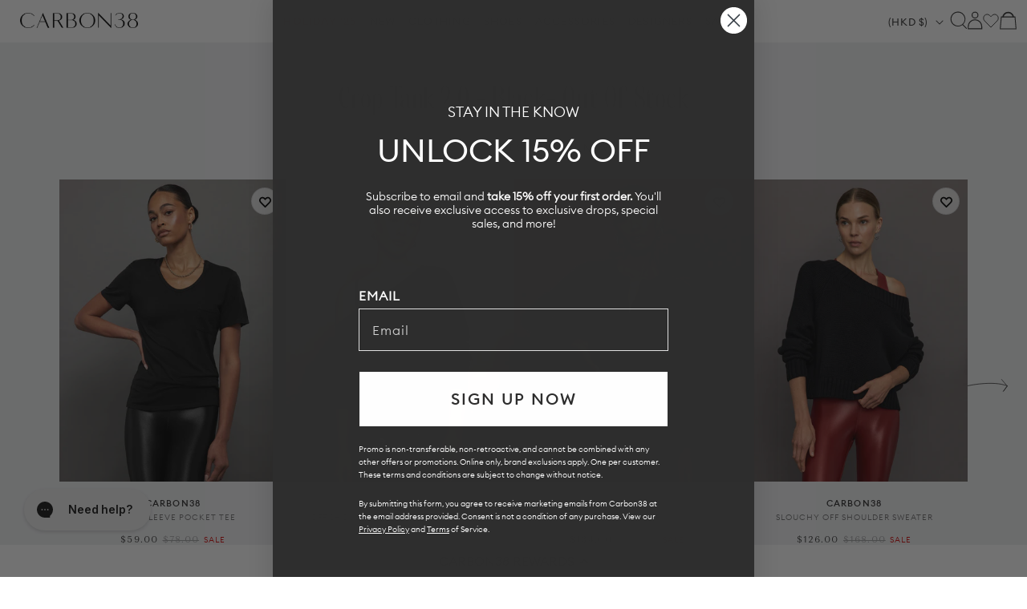

--- FILE ---
content_type: text/html; charset=utf-8
request_url: https://carbon38.com/products/short-slv-pocket-tee-black?section_id=product-card
body_size: 2401
content:
<div id="shopify-section-product-card" class="shopify-section">
  
    
    
    
    
    
  
    
    
      
      
      
        
      
      
      
        
      
      
      
        
      
      
      
        
      
      
      
        
      
      
      
        
      
      
      
        
      
      
      
        
      
      
      
        
      
      
      
        
      
      
      
        
      
      
      
        
      
      
      
        
      
      
      
        
      
      
      
        
      
      
      
        
      
      
      
        
      
      
      
        
      
      
      
        
      
      
      
        
      
      
      
        
  
    
  
  
  
  <div class="ProductItem " data-is-swatch="true" data-current-color="Black" data-title-without-color="Short Sleeve Pocket Tee" data-query-by-sale="true"  data-handle="short-slv-pocket-tee-black" data-gw-product-card-selector><gw-wishlist-button
        class="gw-wishlist-button--product-item"
        product-id="7441285906621"
        variant-id="42666396319933"
        icon-only
      >
        <template name="icon">
          


    <svg xmlns="http://www.w3.org/2000/svg" viewBox="0 0 17 17" aria-hidden="true" fill="none" stroke="currentColor" stroke-width="2">
      <path d="M2.086 4.108c-.344.35-.617.766-.804 1.224a3.832 3.832 0 0 0 0 2.888c.187.458.46.874.804 1.224L8.496 16l6.418-6.548c.344-.35.617-.766.804-1.224a3.83 3.83 0 0 0 0-2.888 3.772 3.772 0 0 0-2.003-2.044 3.626 3.626 0 0 0-2.831 0c-.449.19-.856.469-1.2.82L8.505 5.32l-1.19-1.212a3.684 3.684 0 0 0-1.198-.82 3.626 3.626 0 0 0-2.831 0c-.45.19-.857.47-1.2.82Z"></path>
    </svg>
  

        </template>

        <template name="filled-icon">
          


    <svg xmlns="http://www.w3.org/2000/svg" viewBox="0 0 17 17" aria-hidden="true" fill="currentColor" stroke="currentColor" stroke-width="2">
      <path d="M2.086 4.108c-.344.35-.617.766-.804 1.224a3.832 3.832 0 0 0 0 2.888c.187.458.46.874.804 1.224L8.496 16l6.418-6.548c.344-.35.617-.766.804-1.224a3.83 3.83 0 0 0 0-2.888 3.772 3.772 0 0 0-2.003-2.044 3.626 3.626 0 0 0-2.831 0c-.449.19-.856.469-1.2.82L8.505 5.32l-1.19-1.212a3.684 3.684 0 0 0-1.198-.82 3.626 3.626 0 0 0-2.831 0c-.45.19-.857.47-1.2.82Z"></path>
  </svg>
  

        </template>

        <script type="application/json" data-product-data>
          {
            "handle": "short-slv-pocket-tee-black",
            "title": "Short Sleeve Pocket Tee - Black",
            "id": "7441285906621",
            "variantTitle": "Black / XS",
            "price": "$59.00",
            "url": "https://carbon38.com/products/short-slv-pocket-tee-black",
            "tags": ["12142023-bulkupdate-trigger","24012025-bulkupdate-trigger","260_Feb_2025","Archive_Sale_2025","BFCM24","collection-clothing","DODAUGUST","FILTER:clothing__Tops","FILTER:sleeve-length__Short-Sleeve-Tops","IWD_2025","july4sale","MLK25","Short Sleeve Tops","summer23catalog","summeredit","sync_draft","tees\/tanks","tops","update-jul30","update-metafields-collection1","YGroup_short-sleeve-pocket-tee"],
            "variantId": "42666396319933",
            "featuredImage": {
              "url": "//carbon38.com/cdn/shop/files/CARB-YD638A-BLK-23SS-Short-Sleeve-Pocket-Tee-color-Black_0081.jpg?v=1762445918&width=240",
              "alt": "Model wears a black, short sleeve crewneck t-shirt with a front pocket and a relaxed, hip-length fit."
            },
            "variants": {
              "nodes": [{"id":42666396319933,"title":"Black \/ XS","option1":"Black","option2":"XS","option3":null,"sku":"CARB-YD638A-BLK-23SS-XS","requires_shipping":true,"taxable":true,"featured_image":{"id":33328808100029,"product_id":7441285906621,"position":1,"created_at":"2023-04-25T12:55:05-07:00","updated_at":"2025-11-06T08:18:38-08:00","alt":"Model wears a black, short sleeve crewneck t-shirt with a front pocket and a relaxed, hip-length fit.\n\n\n\n\n","width":1440,"height":1920,"src":"\/\/carbon38.com\/cdn\/shop\/files\/CARB-YD638A-BLK-23SS-Short-Sleeve-Pocket-Tee-color-Black_0081.jpg?v=1762445918","variant_ids":[42666396319933,42666396352701,42666396385469,42666396418237,42666396451005]},"available":true,"name":"Short Sleeve Pocket Tee - Black - Black \/ XS","public_title":"Black \/ XS","options":["Black","XS"],"price":5900,"weight":227,"compare_at_price":7800,"inventory_management":"shopify","barcode":"111111113222","featured_media":{"alt":"Model wears a black, short sleeve crewneck t-shirt with a front pocket and a relaxed, hip-length fit.\n\n\n\n\n","id":25658566017213,"position":1,"preview_image":{"aspect_ratio":0.75,"height":1920,"width":1440,"src":"\/\/carbon38.com\/cdn\/shop\/files\/CARB-YD638A-BLK-23SS-Short-Sleeve-Pocket-Tee-color-Black_0081.jpg?v=1762445918"}},"requires_selling_plan":false,"selling_plan_allocations":[],"quantity_rule":{"min":1,"max":null,"increment":1}},{"id":42666396352701,"title":"Black \/ S","option1":"Black","option2":"S","option3":null,"sku":"CARB-YD638A-BLK-23SS-S","requires_shipping":true,"taxable":true,"featured_image":{"id":33328808100029,"product_id":7441285906621,"position":1,"created_at":"2023-04-25T12:55:05-07:00","updated_at":"2025-11-06T08:18:38-08:00","alt":"Model wears a black, short sleeve crewneck t-shirt with a front pocket and a relaxed, hip-length fit.\n\n\n\n\n","width":1440,"height":1920,"src":"\/\/carbon38.com\/cdn\/shop\/files\/CARB-YD638A-BLK-23SS-Short-Sleeve-Pocket-Tee-color-Black_0081.jpg?v=1762445918","variant_ids":[42666396319933,42666396352701,42666396385469,42666396418237,42666396451005]},"available":true,"name":"Short Sleeve Pocket Tee - Black - Black \/ S","public_title":"Black \/ S","options":["Black","S"],"price":5900,"weight":227,"compare_at_price":7800,"inventory_management":"shopify","barcode":"111111113223","featured_media":{"alt":"Model wears a black, short sleeve crewneck t-shirt with a front pocket and a relaxed, hip-length fit.\n\n\n\n\n","id":25658566017213,"position":1,"preview_image":{"aspect_ratio":0.75,"height":1920,"width":1440,"src":"\/\/carbon38.com\/cdn\/shop\/files\/CARB-YD638A-BLK-23SS-Short-Sleeve-Pocket-Tee-color-Black_0081.jpg?v=1762445918"}},"requires_selling_plan":false,"selling_plan_allocations":[],"quantity_rule":{"min":1,"max":null,"increment":1}},{"id":42666396385469,"title":"Black \/ M","option1":"Black","option2":"M","option3":null,"sku":"CARB-YD638A-BLK-23SS-M","requires_shipping":true,"taxable":true,"featured_image":{"id":33328808100029,"product_id":7441285906621,"position":1,"created_at":"2023-04-25T12:55:05-07:00","updated_at":"2025-11-06T08:18:38-08:00","alt":"Model wears a black, short sleeve crewneck t-shirt with a front pocket and a relaxed, hip-length fit.\n\n\n\n\n","width":1440,"height":1920,"src":"\/\/carbon38.com\/cdn\/shop\/files\/CARB-YD638A-BLK-23SS-Short-Sleeve-Pocket-Tee-color-Black_0081.jpg?v=1762445918","variant_ids":[42666396319933,42666396352701,42666396385469,42666396418237,42666396451005]},"available":true,"name":"Short Sleeve Pocket Tee - Black - Black \/ M","public_title":"Black \/ M","options":["Black","M"],"price":5900,"weight":227,"compare_at_price":7800,"inventory_management":"shopify","barcode":"111111113224","featured_media":{"alt":"Model wears a black, short sleeve crewneck t-shirt with a front pocket and a relaxed, hip-length fit.\n\n\n\n\n","id":25658566017213,"position":1,"preview_image":{"aspect_ratio":0.75,"height":1920,"width":1440,"src":"\/\/carbon38.com\/cdn\/shop\/files\/CARB-YD638A-BLK-23SS-Short-Sleeve-Pocket-Tee-color-Black_0081.jpg?v=1762445918"}},"requires_selling_plan":false,"selling_plan_allocations":[],"quantity_rule":{"min":1,"max":null,"increment":1}},{"id":42666396418237,"title":"Black \/ L","option1":"Black","option2":"L","option3":null,"sku":"CARB-YD638A-BLK-23SS-L","requires_shipping":true,"taxable":true,"featured_image":{"id":33328808100029,"product_id":7441285906621,"position":1,"created_at":"2023-04-25T12:55:05-07:00","updated_at":"2025-11-06T08:18:38-08:00","alt":"Model wears a black, short sleeve crewneck t-shirt with a front pocket and a relaxed, hip-length fit.\n\n\n\n\n","width":1440,"height":1920,"src":"\/\/carbon38.com\/cdn\/shop\/files\/CARB-YD638A-BLK-23SS-Short-Sleeve-Pocket-Tee-color-Black_0081.jpg?v=1762445918","variant_ids":[42666396319933,42666396352701,42666396385469,42666396418237,42666396451005]},"available":true,"name":"Short Sleeve Pocket Tee - Black - Black \/ L","public_title":"Black \/ L","options":["Black","L"],"price":5900,"weight":227,"compare_at_price":7800,"inventory_management":"shopify","barcode":"111111113225","featured_media":{"alt":"Model wears a black, short sleeve crewneck t-shirt with a front pocket and a relaxed, hip-length fit.\n\n\n\n\n","id":25658566017213,"position":1,"preview_image":{"aspect_ratio":0.75,"height":1920,"width":1440,"src":"\/\/carbon38.com\/cdn\/shop\/files\/CARB-YD638A-BLK-23SS-Short-Sleeve-Pocket-Tee-color-Black_0081.jpg?v=1762445918"}},"requires_selling_plan":false,"selling_plan_allocations":[],"quantity_rule":{"min":1,"max":null,"increment":1}},{"id":42666396451005,"title":"Black \/ XL","option1":"Black","option2":"XL","option3":null,"sku":"CARB-YD638A-BLK-23SS-XL","requires_shipping":true,"taxable":true,"featured_image":{"id":33328808100029,"product_id":7441285906621,"position":1,"created_at":"2023-04-25T12:55:05-07:00","updated_at":"2025-11-06T08:18:38-08:00","alt":"Model wears a black, short sleeve crewneck t-shirt with a front pocket and a relaxed, hip-length fit.\n\n\n\n\n","width":1440,"height":1920,"src":"\/\/carbon38.com\/cdn\/shop\/files\/CARB-YD638A-BLK-23SS-Short-Sleeve-Pocket-Tee-color-Black_0081.jpg?v=1762445918","variant_ids":[42666396319933,42666396352701,42666396385469,42666396418237,42666396451005]},"available":true,"name":"Short Sleeve Pocket Tee - Black - Black \/ XL","public_title":"Black \/ XL","options":["Black","XL"],"price":5900,"weight":227,"compare_at_price":7800,"inventory_management":"shopify","barcode":"111111113226","featured_media":{"alt":"Model wears a black, short sleeve crewneck t-shirt with a front pocket and a relaxed, hip-length fit.\n\n\n\n\n","id":25658566017213,"position":1,"preview_image":{"aspect_ratio":0.75,"height":1920,"width":1440,"src":"\/\/carbon38.com\/cdn\/shop\/files\/CARB-YD638A-BLK-23SS-Short-Sleeve-Pocket-Tee-color-Black_0081.jpg?v=1762445918"}},"requires_selling_plan":false,"selling_plan_allocations":[],"quantity_rule":{"min":1,"max":null,"increment":1}}]
            }
          }
        </script>
      </gw-wishlist-button><div class="ProductItem__Wrapper"><a href="/products/short-slv-pocket-tee-black" class="ProductItem__ImageWrapper ProductItem__ImageWrapper--withAlternateImage"><div class="AspectRatio AspectRatio--natural" style="max-width: px;  --aspect-ratio: 0.75">
          
          
<img src="//carbon38.com/cdn/shop/files/CARB-YD638A-BLK-23SS-Short-Sleeve-Pocket-Tee-color-Black_0070.jpg?v=1682452550&amp;width=400" alt="Model wears a black, short sleeve crewneck t-shirt with a front pocket and a relaxed, hip-length fit.
" srcset="//carbon38.com/cdn/shop/files/CARB-YD638A-BLK-23SS-Short-Sleeve-Pocket-Tee-color-Black_0070.jpg?v=1682452550&amp;width=352 352w, //carbon38.com/cdn/shop/files/CARB-YD638A-BLK-23SS-Short-Sleeve-Pocket-Tee-color-Black_0070.jpg?v=1682452550&amp;width=400 400w" width="400" height="533" loading="eager" fetchpriority="auto" class="ProductItem__Image ProductItem__Image--alternate" data-media-id="25658565984445">
<img src="//carbon38.com/cdn/shop/files/CARB-YD638A-BLK-23SS-Short-Sleeve-Pocket-Tee-color-Black_0081.jpg?v=1762445918&amp;width=400" alt="Model wears a black, short sleeve crewneck t-shirt with a front pocket and a relaxed, hip-length fit.




" srcset="//carbon38.com/cdn/shop/files/CARB-YD638A-BLK-23SS-Short-Sleeve-Pocket-Tee-color-Black_0081.jpg?v=1762445918&amp;width=352 352w, //carbon38.com/cdn/shop/files/CARB-YD638A-BLK-23SS-Short-Sleeve-Pocket-Tee-color-Black_0081.jpg?v=1762445918&amp;width=400 400w" width="400" height="533" loading="eager" fetchpriority="auto" class="ProductItem__Image" data-media-id="25658566017213" style="object-position:46.777% 13.77%;">
  
          <span class="Image__Loader"></span>
        </div>
      </a>
      
         
        <div class="item-add-to-bag desktop-hide">Add to bag</div>
        
      
<div class="ProductItem__Info ProductItem__Info--center">
           
          <div class="ProductItem__SizeVariants__QuickShop">
            <div class="ProductItem__SizeVariants">
              
                
                
                
                
                  
                  
                
                  
                  
                

                <a href="#" data-variant-id="42666396319933"  class="add-size-to-cart ">
                  
                XS</a>
              
                
                
                
                
                  
                  
                
                  
                  
                

                <a href="#" data-variant-id="42666396352701"  class="add-size-to-cart ">
                  
                S</a>
              
                
                
                
                
                  
                  
                
                  
                  
                

                <a href="#" data-variant-id="42666396385469"  class="add-size-to-cart ">
                  
                M</a>
              
                
                
                
                
                  
                  
                
                  
                  
                

                <a href="#" data-variant-id="42666396418237"  class="add-size-to-cart ">
                  
                L</a>
              
                
                
                
                
                  
                  
                
                  
                  
                

                <a href="#" data-variant-id="42666396451005"  class="add-size-to-cart ">
                  
                XL</a>
              
            </div>
            <a href="#" class="quickshop_trigger" data-product-handle="short-slv-pocket-tee-black">Quick Shop</a>
          </div>
          
<h3 class="ProductItem__Designer">CARBON38</h3><h2 class="ProductItem__Title Heading">
            <a href="/products/short-slv-pocket-tee-black">Short Sleeve Pocket Tee</a>
          </h2>
            
          
            
          
            
          
            
          
            
          
            
          
            
          
            
          
            
          
            
          
            
          
            
          
            
          
            
          
            
          
            
          
            
          
            
          
            
          
            
          
            
          

<div class="ProductItem__PriceList  Heading"><span class="ProductItem__Price Price Price--highlight Text--subdued">$59.00</span>
                  <span class="ProductItem__Price Price Price--compareAt Text--subdued">$78.00</span>
                  <span class="ProductMeta__Price Price Price--sale">
sale
  
</span>
</div><div class="ProductItem__ColorSwatchList"><div class="ProductItem__ColorSwatchItem" onclick="window.location.href='/products/short-slv-pocket-tee-black'"><input class="ColorSwatch__Radio" type="radio" name="product-card-7441285906621" id="product-card-7441285906621-1" value="Black" checked="checked" data-variant-url="/products/short-slv-pocket-tee-black?variant=42666396319933#Image33328808100029" data-image-id="33328808100029" data-image-url="//carbon38.com/cdn/shop/files/CARB-YD638A-BLK-23SS-Short-Sleeve-Pocket-Tee-color-Black_0081_{width}x.jpg?v=1762445918" data-image-widths="[200,400,600,700,800,900,1000,1200]" data-image-aspect-ratio="0.75" aria-hidden="true">
                        <label class="ColorSwatch ColorSwatch--small " for="product-card-7441285906621-1" data-color-name-lowercase="black" title="Black" data-tooltip="Black"></label>
                      </div></div>
            
          
            
          
            
          
            
          
            
          
            
          
            
          
            
          
            
          
            
          
            
          
            
          
            
          
            
          
            
          
            
          
            
          
            
          
            
          
            
          
            
          
          
        </div></div></div>
</div>

--- FILE ---
content_type: text/html; charset=utf-8
request_url: https://carbon38.com/products/off-shoulder-sweatshirt-black?section_id=product-card
body_size: 2634
content:
<div id="shopify-section-product-card" class="shopify-section">
  
    
    
    
    
    
  
    
    
      
      
      
        
      
      
      
        
      
      
      
        
      
      
      
        
      
      
      
        
      
      
      
        
      
      
      
        
      
      
      
        
      
      
      
        
      
      
      
        
      
      
      
        
      
      
      
        
      
      
      
        
      
      
      
        
      
      
      
        
      
      
      
        
      
      
      
        
      
      
      
        
      
      
      
        
      
      
      
        
      
      
      
        
      
      
      
        
      
      
      
        
      
      
      
        
      
      
      
        
      
      
      
        
      
      
      
        
      
      
      
        
      
      
      
        
      
      
      
        
      
      
      
        
      
      
      
        
      
      
      
        
      
      
      
        
      
      
      
        
      
      
      
        
      
      
      
        
      
      
      
        
      
      
      
        
      
      
      
        
      
      
      
        
      
      
      
        
      
      
      
        
      
      
      
        
      
      
      
        
  
    
  
  
  
  <div class="ProductItem " data-is-swatch="true" data-current-color="BLACK" data-title-without-color="Off Shoulder Sweatshirt in French Terry" data-query-by-sale="false"  data-handle="off-shoulder-sweatshirt-black" data-gw-product-card-selector><gw-wishlist-button
        class="gw-wishlist-button--product-item"
        product-id="7355153744061"
        variant-id="42339975266493"
        icon-only
      >
        <template name="icon">
          


    <svg xmlns="http://www.w3.org/2000/svg" viewBox="0 0 17 17" aria-hidden="true" fill="none" stroke="currentColor" stroke-width="2">
      <path d="M2.086 4.108c-.344.35-.617.766-.804 1.224a3.832 3.832 0 0 0 0 2.888c.187.458.46.874.804 1.224L8.496 16l6.418-6.548c.344-.35.617-.766.804-1.224a3.83 3.83 0 0 0 0-2.888 3.772 3.772 0 0 0-2.003-2.044 3.626 3.626 0 0 0-2.831 0c-.449.19-.856.469-1.2.82L8.505 5.32l-1.19-1.212a3.684 3.684 0 0 0-1.198-.82 3.626 3.626 0 0 0-2.831 0c-.45.19-.857.47-1.2.82Z"></path>
    </svg>
  

        </template>

        <template name="filled-icon">
          


    <svg xmlns="http://www.w3.org/2000/svg" viewBox="0 0 17 17" aria-hidden="true" fill="currentColor" stroke="currentColor" stroke-width="2">
      <path d="M2.086 4.108c-.344.35-.617.766-.804 1.224a3.832 3.832 0 0 0 0 2.888c.187.458.46.874.804 1.224L8.496 16l6.418-6.548c.344-.35.617-.766.804-1.224a3.83 3.83 0 0 0 0-2.888 3.772 3.772 0 0 0-2.003-2.044 3.626 3.626 0 0 0-2.831 0c-.449.19-.856.469-1.2.82L8.505 5.32l-1.19-1.212a3.684 3.684 0 0 0-1.198-.82 3.626 3.626 0 0 0-2.831 0c-.45.19-.857.47-1.2.82Z"></path>
  </svg>
  

        </template>

        <script type="application/json" data-product-data>
          {
            "handle": "off-shoulder-sweatshirt-black",
            "title": "Off Shoulder Sweatshirt in French Terry - BLACK",
            "id": "7355153744061",
            "variantTitle": "BLACK / XS",
            "price": "$148.00",
            "url": "https://carbon38.com/products/off-shoulder-sweatshirt-black",
            "tags": ["12142023-bulkupdate-trigger","24012025-bulkupdate-trigger","active_workout24","Athlete","backtobasics","Best_Sellers","BFCM24","BFCM_KNITS","CARBON38","collection-clothing","collection-loungewear","DOD_7.23","FILTER:clothing__sweatshirts","FILTER:Style__Sweatshirt","forthetraveler","frenchterry","Holiday22","holiday_dressing","homebody","IWD_2025","JulyDOD","juneDOD","luxeknits","malibusunset","minimalist","MLK25","new arrivals","offshoulderpromo","OSSpromo","pilates","resort","stillness","summeredit","sweatshirts \u0026 hoodies","sync_draft","TENNIS","THE-ESSENTIAL-CAPSULE","tops","Travel","travel_email","update-jul30","update-metafields-collection1","walking","YGroup_off-shoulder-sweatshirt","yourself"],
            "variantId": "42339975266493",
            "featuredImage": {
              "url": "//carbon38.com/cdn/shop/files/CARB-YD615-BLK-22HOL-Off-Shoulder-Sweatshirt-in-french-terry-color-BLACK_2270-Edit.jpg?v=1762445556&width=240",
              "alt": "Model wears a black, slouchy French terry sweatshirt with an off-the-shoulder, raw-edged asymmetrical neckline and a relaxed, roomy fit."
            },
            "variants": {
              "nodes": [{"id":42339975266493,"title":"BLACK \/ XS","option1":"BLACK","option2":"XS","option3":null,"sku":"CARB-YD615-BLK-22HOL-XS","requires_shipping":true,"taxable":true,"featured_image":{"id":35586838757565,"product_id":7355153744061,"position":1,"created_at":"2024-10-22T17:54:58-07:00","updated_at":"2025-11-06T08:12:36-08:00","alt":"Model wears a black, slouchy French terry sweatshirt with an off-the-shoulder, raw-edged asymmetrical neckline and a relaxed, roomy fit.\n\n\n\n\n","width":1440,"height":1920,"src":"\/\/carbon38.com\/cdn\/shop\/files\/CARB-YD615-BLK-22HOL-Off-Shoulder-Sweatshirt-in-french-terry-color-BLACK_2270-Edit.jpg?v=1762445556","variant_ids":[42339975266493,42339975299261,42339975332029,42339975364797,42339975397565]},"available":true,"name":"Off Shoulder Sweatshirt in French Terry - BLACK - BLACK \/ XS","public_title":"BLACK \/ XS","options":["BLACK","XS"],"price":14800,"weight":227,"compare_at_price":null,"inventory_management":"shopify","barcode":"840490900530","featured_media":{"alt":"Model wears a black, slouchy French terry sweatshirt with an off-the-shoulder, raw-edged asymmetrical neckline and a relaxed, roomy fit.\n\n\n\n\n","id":27821959086269,"position":1,"preview_image":{"aspect_ratio":0.75,"height":1920,"width":1440,"src":"\/\/carbon38.com\/cdn\/shop\/files\/CARB-YD615-BLK-22HOL-Off-Shoulder-Sweatshirt-in-french-terry-color-BLACK_2270-Edit.jpg?v=1762445556"}},"requires_selling_plan":false,"selling_plan_allocations":[],"quantity_rule":{"min":1,"max":null,"increment":1}},{"id":42339975299261,"title":"BLACK \/ S","option1":"BLACK","option2":"S","option3":null,"sku":"CARB-YD615-BLK-22HOL-S","requires_shipping":true,"taxable":true,"featured_image":{"id":35586838757565,"product_id":7355153744061,"position":1,"created_at":"2024-10-22T17:54:58-07:00","updated_at":"2025-11-06T08:12:36-08:00","alt":"Model wears a black, slouchy French terry sweatshirt with an off-the-shoulder, raw-edged asymmetrical neckline and a relaxed, roomy fit.\n\n\n\n\n","width":1440,"height":1920,"src":"\/\/carbon38.com\/cdn\/shop\/files\/CARB-YD615-BLK-22HOL-Off-Shoulder-Sweatshirt-in-french-terry-color-BLACK_2270-Edit.jpg?v=1762445556","variant_ids":[42339975266493,42339975299261,42339975332029,42339975364797,42339975397565]},"available":true,"name":"Off Shoulder Sweatshirt in French Terry - BLACK - BLACK \/ S","public_title":"BLACK \/ S","options":["BLACK","S"],"price":14800,"weight":227,"compare_at_price":null,"inventory_management":"shopify","barcode":"840490900547","featured_media":{"alt":"Model wears a black, slouchy French terry sweatshirt with an off-the-shoulder, raw-edged asymmetrical neckline and a relaxed, roomy fit.\n\n\n\n\n","id":27821959086269,"position":1,"preview_image":{"aspect_ratio":0.75,"height":1920,"width":1440,"src":"\/\/carbon38.com\/cdn\/shop\/files\/CARB-YD615-BLK-22HOL-Off-Shoulder-Sweatshirt-in-french-terry-color-BLACK_2270-Edit.jpg?v=1762445556"}},"requires_selling_plan":false,"selling_plan_allocations":[],"quantity_rule":{"min":1,"max":null,"increment":1}},{"id":42339975332029,"title":"BLACK \/ M","option1":"BLACK","option2":"M","option3":null,"sku":"CARB-YD615-BLK-22HOL-M","requires_shipping":true,"taxable":true,"featured_image":{"id":35586838757565,"product_id":7355153744061,"position":1,"created_at":"2024-10-22T17:54:58-07:00","updated_at":"2025-11-06T08:12:36-08:00","alt":"Model wears a black, slouchy French terry sweatshirt with an off-the-shoulder, raw-edged asymmetrical neckline and a relaxed, roomy fit.\n\n\n\n\n","width":1440,"height":1920,"src":"\/\/carbon38.com\/cdn\/shop\/files\/CARB-YD615-BLK-22HOL-Off-Shoulder-Sweatshirt-in-french-terry-color-BLACK_2270-Edit.jpg?v=1762445556","variant_ids":[42339975266493,42339975299261,42339975332029,42339975364797,42339975397565]},"available":true,"name":"Off Shoulder Sweatshirt in French Terry - BLACK - BLACK \/ M","public_title":"BLACK \/ M","options":["BLACK","M"],"price":14800,"weight":227,"compare_at_price":null,"inventory_management":"shopify","barcode":"840490900554","featured_media":{"alt":"Model wears a black, slouchy French terry sweatshirt with an off-the-shoulder, raw-edged asymmetrical neckline and a relaxed, roomy fit.\n\n\n\n\n","id":27821959086269,"position":1,"preview_image":{"aspect_ratio":0.75,"height":1920,"width":1440,"src":"\/\/carbon38.com\/cdn\/shop\/files\/CARB-YD615-BLK-22HOL-Off-Shoulder-Sweatshirt-in-french-terry-color-BLACK_2270-Edit.jpg?v=1762445556"}},"requires_selling_plan":false,"selling_plan_allocations":[],"quantity_rule":{"min":1,"max":null,"increment":1}},{"id":42339975364797,"title":"BLACK \/ L","option1":"BLACK","option2":"L","option3":null,"sku":"CARB-YD615-BLK-22HOL-L","requires_shipping":true,"taxable":true,"featured_image":{"id":35586838757565,"product_id":7355153744061,"position":1,"created_at":"2024-10-22T17:54:58-07:00","updated_at":"2025-11-06T08:12:36-08:00","alt":"Model wears a black, slouchy French terry sweatshirt with an off-the-shoulder, raw-edged asymmetrical neckline and a relaxed, roomy fit.\n\n\n\n\n","width":1440,"height":1920,"src":"\/\/carbon38.com\/cdn\/shop\/files\/CARB-YD615-BLK-22HOL-Off-Shoulder-Sweatshirt-in-french-terry-color-BLACK_2270-Edit.jpg?v=1762445556","variant_ids":[42339975266493,42339975299261,42339975332029,42339975364797,42339975397565]},"available":true,"name":"Off Shoulder Sweatshirt in French Terry - BLACK - BLACK \/ L","public_title":"BLACK \/ L","options":["BLACK","L"],"price":14800,"weight":227,"compare_at_price":null,"inventory_management":"shopify","barcode":"840490900561","featured_media":{"alt":"Model wears a black, slouchy French terry sweatshirt with an off-the-shoulder, raw-edged asymmetrical neckline and a relaxed, roomy fit.\n\n\n\n\n","id":27821959086269,"position":1,"preview_image":{"aspect_ratio":0.75,"height":1920,"width":1440,"src":"\/\/carbon38.com\/cdn\/shop\/files\/CARB-YD615-BLK-22HOL-Off-Shoulder-Sweatshirt-in-french-terry-color-BLACK_2270-Edit.jpg?v=1762445556"}},"requires_selling_plan":false,"selling_plan_allocations":[],"quantity_rule":{"min":1,"max":null,"increment":1}},{"id":42339975397565,"title":"BLACK \/ XL","option1":"BLACK","option2":"XL","option3":null,"sku":"CARB-YD615-BLK-22HOL-XL","requires_shipping":true,"taxable":true,"featured_image":{"id":35586838757565,"product_id":7355153744061,"position":1,"created_at":"2024-10-22T17:54:58-07:00","updated_at":"2025-11-06T08:12:36-08:00","alt":"Model wears a black, slouchy French terry sweatshirt with an off-the-shoulder, raw-edged asymmetrical neckline and a relaxed, roomy fit.\n\n\n\n\n","width":1440,"height":1920,"src":"\/\/carbon38.com\/cdn\/shop\/files\/CARB-YD615-BLK-22HOL-Off-Shoulder-Sweatshirt-in-french-terry-color-BLACK_2270-Edit.jpg?v=1762445556","variant_ids":[42339975266493,42339975299261,42339975332029,42339975364797,42339975397565]},"available":true,"name":"Off Shoulder Sweatshirt in French Terry - BLACK - BLACK \/ XL","public_title":"BLACK \/ XL","options":["BLACK","XL"],"price":14800,"weight":227,"compare_at_price":null,"inventory_management":"shopify","barcode":"840490900578","featured_media":{"alt":"Model wears a black, slouchy French terry sweatshirt with an off-the-shoulder, raw-edged asymmetrical neckline and a relaxed, roomy fit.\n\n\n\n\n","id":27821959086269,"position":1,"preview_image":{"aspect_ratio":0.75,"height":1920,"width":1440,"src":"\/\/carbon38.com\/cdn\/shop\/files\/CARB-YD615-BLK-22HOL-Off-Shoulder-Sweatshirt-in-french-terry-color-BLACK_2270-Edit.jpg?v=1762445556"}},"requires_selling_plan":false,"selling_plan_allocations":[],"quantity_rule":{"min":1,"max":null,"increment":1}}]
            }
          }
        </script>
      </gw-wishlist-button><div class="ProductItem__Wrapper"><a href="/products/off-shoulder-sweatshirt-black" class="ProductItem__ImageWrapper ProductItem__ImageWrapper--withAlternateImage"><div class="AspectRatio AspectRatio--natural" style="max-width: px;  --aspect-ratio: 0.75">
          
          
<img src="//carbon38.com/cdn/shop/files/CARB-YD615-BLK-22HOL-Off-Shoulder-Sweatshirt-in-french-terry-color-BLACK_2295-Edit.jpg?v=1729644899&amp;width=400" alt="Model wears a black, slouchy French terry sweatshirt with an off-the-shoulder, raw-edged asymmetrical neckline and a relaxed, roomy fit.
" srcset="//carbon38.com/cdn/shop/files/CARB-YD615-BLK-22HOL-Off-Shoulder-Sweatshirt-in-french-terry-color-BLACK_2295-Edit.jpg?v=1729644899&amp;width=352 352w, //carbon38.com/cdn/shop/files/CARB-YD615-BLK-22HOL-Off-Shoulder-Sweatshirt-in-french-terry-color-BLACK_2295-Edit.jpg?v=1729644899&amp;width=400 400w" width="400" height="533" loading="eager" fetchpriority="auto" class="ProductItem__Image ProductItem__Image--alternate" data-media-id="27821959119037">
<img src="//carbon38.com/cdn/shop/files/CARB-YD615-BLK-22HOL-Off-Shoulder-Sweatshirt-in-french-terry-color-BLACK_2270-Edit.jpg?v=1762445556&amp;width=400" alt="Model wears a black, slouchy French terry sweatshirt with an off-the-shoulder, raw-edged asymmetrical neckline and a relaxed, roomy fit.




" srcset="//carbon38.com/cdn/shop/files/CARB-YD615-BLK-22HOL-Off-Shoulder-Sweatshirt-in-french-terry-color-BLACK_2270-Edit.jpg?v=1762445556&amp;width=352 352w, //carbon38.com/cdn/shop/files/CARB-YD615-BLK-22HOL-Off-Shoulder-Sweatshirt-in-french-terry-color-BLACK_2270-Edit.jpg?v=1762445556&amp;width=400 400w" width="400" height="533" loading="eager" fetchpriority="auto" class="ProductItem__Image" data-media-id="27821959086269" style="object-position:49.121% 16.309%;">
  
          <span class="Image__Loader"></span>
        </div>
      </a>
      
         
        <div class="item-add-to-bag desktop-hide">Add to bag</div>
        
      
<div class="ProductItem__Info ProductItem__Info--center">
           
          <div class="ProductItem__SizeVariants__QuickShop">
            <div class="ProductItem__SizeVariants">
              
                
                
                
                
                  
                  
                
                  
                  
                

                <a href="#" data-variant-id="42339975266493"  class="add-size-to-cart ">
                  
                XS</a>
              
                
                
                
                
                  
                  
                
                  
                  
                

                <a href="#" data-variant-id="42339975299261"  class="add-size-to-cart ">
                  
                S</a>
              
                
                
                
                
                  
                  
                
                  
                  
                

                <a href="#" data-variant-id="42339975332029"  class="add-size-to-cart ">
                  
                M</a>
              
                
                
                
                
                  
                  
                
                  
                  
                

                <a href="#" data-variant-id="42339975364797"  class="add-size-to-cart ">
                  
                L</a>
              
                
                
                
                
                  
                  
                
                  
                  
                

                <a href="#" data-variant-id="42339975397565"  class="add-size-to-cart ">
                  
                XL</a>
              
            </div>
            <a href="#" class="quickshop_trigger" data-product-handle="off-shoulder-sweatshirt-black">Quick Shop</a>
          </div>
          
<h3 class="ProductItem__Designer">CARBON38</h3><h2 class="ProductItem__Title Heading">
            <a href="/products/off-shoulder-sweatshirt-black">Off Shoulder Sweatshirt in French Terry</a>
          </h2>
            
          
            
          
            
          
            
          
            
          
            
          
            
          
            
          
            
          
            
          
            
          
            
          
            
          
            
          
            
          
            
          
            
          
            
          
            
          
            
          
            
          
            
          
            
          
            
          
            
          
            
          
            
          
            
          
            
          
            
          
            
          
            
          
            
          
            
          
            
          
            
          
            
          
            
          
            
          
            
          
            
          
            
          
            
          
            
          
            
          

<div class="ProductItem__PriceList  Heading"><span class="ProductItem__Price Price">$148.00</span></div><div class="ProductItem__ColorSwatchList"><div class="ProductItem__ColorSwatchItem" onclick="window.location.href='/products/off-shoulder-sweatshirt-black'"><input class="ColorSwatch__Radio" type="radio" name="product-card-7355153744061" id="product-card-7355153744061-1" value="BLACK" checked="checked" data-variant-url="/products/off-shoulder-sweatshirt-black?variant=42339975266493#Image35586838757565" data-image-id="35586838757565" data-image-url="//carbon38.com/cdn/shop/files/CARB-YD615-BLK-22HOL-Off-Shoulder-Sweatshirt-in-french-terry-color-BLACK_2270-Edit_{width}x.jpg?v=1762445556" data-image-widths="[200,400,600,700,800,900,1000,1200]" data-image-aspect-ratio="0.75" aria-hidden="true">
                        <label class="ColorSwatch ColorSwatch--small " for="product-card-7355153744061-1" data-color-name-lowercase="black" title="BLACK" data-tooltip="BLACK"></label>
                      </div></div>
            
          
            
          
            
          
            
          
            
          
            
          
            
          
            
          
            
          
            
          
            
          
            
          
            
          
            
          
            
          
            
          
            
          
            
          
            
          
            
          
            
          
            
          
            
          
            
          
            
          
            
          
            
          
            
          
            
          
            
          
            
          
            
          
            
          
            
          
            
          
            
          
            
          
            
          
            
          
            
          
            
          
            
          
            
          
            
          
            
          
          
        </div></div></div>
</div>

--- FILE ---
content_type: text/html; charset=utf-8
request_url: https://carbon38.com/products/peplum-zip-up-black?section_id=product-card
body_size: 2229
content:
<div id="shopify-section-product-card" class="shopify-section">
  
    
    
    
    
    
  
    
    
      
      
      
        
      
      
      
        
      
      
      
        
      
      
      
        
      
      
      
        
      
      
      
        
      
      
      
        
      
      
      
        
      
      
      
        
      
      
      
        
  
    
  
  
  
  <div class="ProductItem " data-is-swatch="true" data-current-color="Black" data-title-without-color="Peplum Zip Up" data-query-by-sale="true"  data-handle="peplum-zip-up-black" data-gw-product-card-selector><gw-wishlist-button
        class="gw-wishlist-button--product-item"
        product-id="7734421651645"
        variant-id="43858627428541"
        icon-only
      >
        <template name="icon">
          


    <svg xmlns="http://www.w3.org/2000/svg" viewBox="0 0 17 17" aria-hidden="true" fill="none" stroke="currentColor" stroke-width="2">
      <path d="M2.086 4.108c-.344.35-.617.766-.804 1.224a3.832 3.832 0 0 0 0 2.888c.187.458.46.874.804 1.224L8.496 16l6.418-6.548c.344-.35.617-.766.804-1.224a3.83 3.83 0 0 0 0-2.888 3.772 3.772 0 0 0-2.003-2.044 3.626 3.626 0 0 0-2.831 0c-.449.19-.856.469-1.2.82L8.505 5.32l-1.19-1.212a3.684 3.684 0 0 0-1.198-.82 3.626 3.626 0 0 0-2.831 0c-.45.19-.857.47-1.2.82Z"></path>
    </svg>
  

        </template>

        <template name="filled-icon">
          


    <svg xmlns="http://www.w3.org/2000/svg" viewBox="0 0 17 17" aria-hidden="true" fill="currentColor" stroke="currentColor" stroke-width="2">
      <path d="M2.086 4.108c-.344.35-.617.766-.804 1.224a3.832 3.832 0 0 0 0 2.888c.187.458.46.874.804 1.224L8.496 16l6.418-6.548c.344-.35.617-.766.804-1.224a3.83 3.83 0 0 0 0-2.888 3.772 3.772 0 0 0-2.003-2.044 3.626 3.626 0 0 0-2.831 0c-.449.19-.856.469-1.2.82L8.505 5.32l-1.19-1.212a3.684 3.684 0 0 0-1.198-.82 3.626 3.626 0 0 0-2.831 0c-.45.19-.857.47-1.2.82Z"></path>
  </svg>
  

        </template>

        <script type="application/json" data-product-data>
          {
            "handle": "peplum-zip-up-black",
            "title": "Peplum Zip Up - Black",
            "id": "7734421651645",
            "variantTitle": "Black / XS",
            "price": "$134.00",
            "url": "https://carbon38.com/products/peplum-zip-up-black",
            "tags": ["24012025-bulkupdate-trigger","Archive_Sale_2025","BFCM24","fall24","fancy","Long Sleeve Tops","MLK25","softtailoring","sync_draft","tops"],
            "variantId": "43858627428541",
            "featuredImage": {
              "url": "//carbon38.com/cdn/shop/files/CARB-YD563-BLK-24FAL-Peplum-Zip-Up-color-Black_42-Edit.jpg?v=1762446995&width=240",
              "alt": "Model wears black long-sleeve zip-up sweater with a fitted bodice and flared peplum hem."
            },
            "variants": {
              "nodes": [{"id":43858627428541,"title":"Black \/ XS","option1":"Black","option2":"XS","option3":null,"sku":"CARB-YD563-BLK-24FAL-XS","requires_shipping":true,"taxable":true,"featured_image":{"id":35219680002237,"product_id":7734421651645,"position":1,"created_at":"2024-08-13T17:29:47-07:00","updated_at":"2025-11-06T08:36:35-08:00","alt":"Model wears black long-sleeve zip-up sweater with a fitted bodice and flared peplum hem.","width":1440,"height":1920,"src":"\/\/carbon38.com\/cdn\/shop\/files\/CARB-YD563-BLK-24FAL-Peplum-Zip-Up-color-Black_42-Edit.jpg?v=1762446995","variant_ids":[43858627428541,43858627461309,43858627494077,43858627526845,43858627559613]},"available":true,"name":"Peplum Zip Up - Black - Black \/ XS","public_title":"Black \/ XS","options":["Black","XS"],"price":13400,"weight":227,"compare_at_price":17800,"inventory_management":"shopify","barcode":"111111115856","featured_media":{"alt":"Model wears black long-sleeve zip-up sweater with a fitted bodice and flared peplum hem.","id":27545523060925,"position":1,"preview_image":{"aspect_ratio":0.75,"height":1920,"width":1440,"src":"\/\/carbon38.com\/cdn\/shop\/files\/CARB-YD563-BLK-24FAL-Peplum-Zip-Up-color-Black_42-Edit.jpg?v=1762446995"}},"requires_selling_plan":false,"selling_plan_allocations":[],"quantity_rule":{"min":1,"max":null,"increment":1}},{"id":43858627461309,"title":"Black \/ S","option1":"Black","option2":"S","option3":null,"sku":"CARB-YD563-BLK-24FAL-S","requires_shipping":true,"taxable":true,"featured_image":{"id":35219680002237,"product_id":7734421651645,"position":1,"created_at":"2024-08-13T17:29:47-07:00","updated_at":"2025-11-06T08:36:35-08:00","alt":"Model wears black long-sleeve zip-up sweater with a fitted bodice and flared peplum hem.","width":1440,"height":1920,"src":"\/\/carbon38.com\/cdn\/shop\/files\/CARB-YD563-BLK-24FAL-Peplum-Zip-Up-color-Black_42-Edit.jpg?v=1762446995","variant_ids":[43858627428541,43858627461309,43858627494077,43858627526845,43858627559613]},"available":true,"name":"Peplum Zip Up - Black - Black \/ S","public_title":"Black \/ S","options":["Black","S"],"price":13400,"weight":227,"compare_at_price":17800,"inventory_management":"shopify","barcode":"111111115857","featured_media":{"alt":"Model wears black long-sleeve zip-up sweater with a fitted bodice and flared peplum hem.","id":27545523060925,"position":1,"preview_image":{"aspect_ratio":0.75,"height":1920,"width":1440,"src":"\/\/carbon38.com\/cdn\/shop\/files\/CARB-YD563-BLK-24FAL-Peplum-Zip-Up-color-Black_42-Edit.jpg?v=1762446995"}},"requires_selling_plan":false,"selling_plan_allocations":[],"quantity_rule":{"min":1,"max":null,"increment":1}},{"id":43858627494077,"title":"Black \/ M","option1":"Black","option2":"M","option3":null,"sku":"CARB-YD563-BLK-24FAL-M","requires_shipping":true,"taxable":true,"featured_image":{"id":35219680002237,"product_id":7734421651645,"position":1,"created_at":"2024-08-13T17:29:47-07:00","updated_at":"2025-11-06T08:36:35-08:00","alt":"Model wears black long-sleeve zip-up sweater with a fitted bodice and flared peplum hem.","width":1440,"height":1920,"src":"\/\/carbon38.com\/cdn\/shop\/files\/CARB-YD563-BLK-24FAL-Peplum-Zip-Up-color-Black_42-Edit.jpg?v=1762446995","variant_ids":[43858627428541,43858627461309,43858627494077,43858627526845,43858627559613]},"available":false,"name":"Peplum Zip Up - Black - Black \/ M","public_title":"Black \/ M","options":["Black","M"],"price":13400,"weight":227,"compare_at_price":17800,"inventory_management":"shopify","barcode":"111111115858","featured_media":{"alt":"Model wears black long-sleeve zip-up sweater with a fitted bodice and flared peplum hem.","id":27545523060925,"position":1,"preview_image":{"aspect_ratio":0.75,"height":1920,"width":1440,"src":"\/\/carbon38.com\/cdn\/shop\/files\/CARB-YD563-BLK-24FAL-Peplum-Zip-Up-color-Black_42-Edit.jpg?v=1762446995"}},"requires_selling_plan":false,"selling_plan_allocations":[],"quantity_rule":{"min":1,"max":null,"increment":1}},{"id":43858627526845,"title":"Black \/ L","option1":"Black","option2":"L","option3":null,"sku":"CARB-YD563-BLK-24FAL-L","requires_shipping":true,"taxable":true,"featured_image":{"id":35219680002237,"product_id":7734421651645,"position":1,"created_at":"2024-08-13T17:29:47-07:00","updated_at":"2025-11-06T08:36:35-08:00","alt":"Model wears black long-sleeve zip-up sweater with a fitted bodice and flared peplum hem.","width":1440,"height":1920,"src":"\/\/carbon38.com\/cdn\/shop\/files\/CARB-YD563-BLK-24FAL-Peplum-Zip-Up-color-Black_42-Edit.jpg?v=1762446995","variant_ids":[43858627428541,43858627461309,43858627494077,43858627526845,43858627559613]},"available":false,"name":"Peplum Zip Up - Black - Black \/ L","public_title":"Black \/ L","options":["Black","L"],"price":13400,"weight":227,"compare_at_price":17800,"inventory_management":"shopify","barcode":"111111115859","featured_media":{"alt":"Model wears black long-sleeve zip-up sweater with a fitted bodice and flared peplum hem.","id":27545523060925,"position":1,"preview_image":{"aspect_ratio":0.75,"height":1920,"width":1440,"src":"\/\/carbon38.com\/cdn\/shop\/files\/CARB-YD563-BLK-24FAL-Peplum-Zip-Up-color-Black_42-Edit.jpg?v=1762446995"}},"requires_selling_plan":false,"selling_plan_allocations":[],"quantity_rule":{"min":1,"max":null,"increment":1}},{"id":43858627559613,"title":"Black \/ XL","option1":"Black","option2":"XL","option3":null,"sku":"CARB-YD563-BLK-24FAL-XL","requires_shipping":true,"taxable":true,"featured_image":{"id":35219680002237,"product_id":7734421651645,"position":1,"created_at":"2024-08-13T17:29:47-07:00","updated_at":"2025-11-06T08:36:35-08:00","alt":"Model wears black long-sleeve zip-up sweater with a fitted bodice and flared peplum hem.","width":1440,"height":1920,"src":"\/\/carbon38.com\/cdn\/shop\/files\/CARB-YD563-BLK-24FAL-Peplum-Zip-Up-color-Black_42-Edit.jpg?v=1762446995","variant_ids":[43858627428541,43858627461309,43858627494077,43858627526845,43858627559613]},"available":true,"name":"Peplum Zip Up - Black - Black \/ XL","public_title":"Black \/ XL","options":["Black","XL"],"price":13400,"weight":227,"compare_at_price":17800,"inventory_management":"shopify","barcode":"111111115860","featured_media":{"alt":"Model wears black long-sleeve zip-up sweater with a fitted bodice and flared peplum hem.","id":27545523060925,"position":1,"preview_image":{"aspect_ratio":0.75,"height":1920,"width":1440,"src":"\/\/carbon38.com\/cdn\/shop\/files\/CARB-YD563-BLK-24FAL-Peplum-Zip-Up-color-Black_42-Edit.jpg?v=1762446995"}},"requires_selling_plan":false,"selling_plan_allocations":[],"quantity_rule":{"min":1,"max":null,"increment":1}}]
            }
          }
        </script>
      </gw-wishlist-button><div class="ProductItem__Wrapper"><a href="/products/peplum-zip-up-black" class="ProductItem__ImageWrapper ProductItem__ImageWrapper--withAlternateImage"><div class="AspectRatio AspectRatio--natural" style="max-width: px;  --aspect-ratio: 0.75">
          
          
<img src="//carbon38.com/cdn/shop/files/CARB-YD563-BLK-24FAL-Peplum-Zip-Up-color-Black_9658-Edit.jpg?v=1723595390&amp;width=400" alt="Model wears black long-sleeve zip-up sweater with a fitted bodice and flared peplum hem." srcset="//carbon38.com/cdn/shop/files/CARB-YD563-BLK-24FAL-Peplum-Zip-Up-color-Black_9658-Edit.jpg?v=1723595390&amp;width=352 352w, //carbon38.com/cdn/shop/files/CARB-YD563-BLK-24FAL-Peplum-Zip-Up-color-Black_9658-Edit.jpg?v=1723595390&amp;width=400 400w" width="400" height="533" loading="eager" fetchpriority="auto" class="ProductItem__Image ProductItem__Image--alternate" data-media-id="27545523257533">
<img src="//carbon38.com/cdn/shop/files/CARB-YD563-BLK-24FAL-Peplum-Zip-Up-color-Black_42-Edit.jpg?v=1762446995&amp;width=400" alt="Model wears black long-sleeve zip-up sweater with a fitted bodice and flared peplum hem." srcset="//carbon38.com/cdn/shop/files/CARB-YD563-BLK-24FAL-Peplum-Zip-Up-color-Black_42-Edit.jpg?v=1762446995&amp;width=352 352w, //carbon38.com/cdn/shop/files/CARB-YD563-BLK-24FAL-Peplum-Zip-Up-color-Black_42-Edit.jpg?v=1762446995&amp;width=400 400w" width="400" height="533" loading="eager" fetchpriority="auto" class="ProductItem__Image" data-media-id="27545523060925" style="object-position:48.926% 70.508%;">
  
          <span class="Image__Loader"></span>
        </div>
      </a>
      
         
        <div class="item-add-to-bag desktop-hide">Add to bag</div>
        
      
<div class="ProductItem__Info ProductItem__Info--center">
           
          <div class="ProductItem__SizeVariants__QuickShop">
            <div class="ProductItem__SizeVariants">
              
                
                
                
                
                  
                  
                
                  
                  
                

                <a href="#" data-variant-id="43858627428541"  class="add-size-to-cart ">
                  
                XS</a>
              
                
                
                
                
                  
                  
                
                  
                  
                

                <a href="#" data-variant-id="43858627461309"  class="add-size-to-cart ">
                  
                S</a>
              
                
                
                
                
                  
                  
                
                  
                  
                

                <a href="#" data-variant-id="43858627494077"  class="add-size-to-cart sold-out">
                  
                M</a>
              
                
                
                
                
                  
                  
                
                  
                  
                

                <a href="#" data-variant-id="43858627526845"  class="add-size-to-cart sold-out">
                  
                L</a>
              
                
                
                
                
                  
                  
                
                  
                  
                

                <a href="#" data-variant-id="43858627559613"  class="add-size-to-cart ">
                  
                XL</a>
              
            </div>
            <a href="#" class="quickshop_trigger" data-product-handle="peplum-zip-up-black">Quick Shop</a>
          </div>
          
<h3 class="ProductItem__Designer">CARBON38</h3><h2 class="ProductItem__Title Heading">
            <a href="/products/peplum-zip-up-black">Peplum Zip Up</a>
          </h2>
            
          
            
          
            
          
            
          
            
          
            
          
            
          
            
          
            
          
            
          

<div class="ProductItem__PriceList  Heading"><span class="ProductItem__Price Price Price--highlight Text--subdued">$134.00</span>
                  <span class="ProductItem__Price Price Price--compareAt Text--subdued">$178.00</span>
                  <span class="ProductMeta__Price Price Price--sale">
sale
  
</span>
</div><div class="ProductItem__ColorSwatchList"><div class="ProductItem__ColorSwatchItem" onclick="window.location.href='/products/peplum-zip-up-black'"><input class="ColorSwatch__Radio" type="radio" name="product-card-7734421651645" id="product-card-7734421651645-1" value="Black" checked="checked" data-variant-url="/products/peplum-zip-up-black?variant=43858627428541#Image35219680002237" data-image-id="35219680002237" data-image-url="//carbon38.com/cdn/shop/files/CARB-YD563-BLK-24FAL-Peplum-Zip-Up-color-Black_42-Edit_{width}x.jpg?v=1762446995" data-image-widths="[200,400,600,700,800,900,1000,1200]" data-image-aspect-ratio="0.75" aria-hidden="true">
                        <label class="ColorSwatch ColorSwatch--small " for="product-card-7734421651645-1" data-color-name-lowercase="black" title="Black" data-tooltip="Black"></label>
                      </div></div>
            
          
            
          
            
          
            
          
            
          
            
          
            
          
            
          
            
          
            
          
          
        </div></div></div>
</div>

--- FILE ---
content_type: text/html; charset=utf-8
request_url: https://carbon38.com/products/slouchy-knit-sweater-black?section_id=product-card
body_size: 2291
content:
<div id="shopify-section-product-card" class="shopify-section">
  
    
    
    
    
    
  
    
    
      
      
      
        
      
      
      
        
      
      
      
        
      
      
      
        
      
      
      
        
      
      
      
        
      
      
      
        
      
      
      
        
      
      
      
        
      
      
      
        
      
      
      
        
      
      
      
        
      
      
      
        
      
      
      
        
      
      
      
        
      
      
      
        
  
    
  
  
  
  <div class="ProductItem " data-is-swatch="true" data-current-color="Black" data-title-without-color="Slouchy Off Shoulder Sweater" data-query-by-sale="true"  data-handle="slouchy-knit-sweater-black" data-gw-product-card-selector><gw-wishlist-button
        class="gw-wishlist-button--product-item"
        product-id="7661458620605"
        variant-id="43671611736253"
        icon-only
      >
        <template name="icon">
          


    <svg xmlns="http://www.w3.org/2000/svg" viewBox="0 0 17 17" aria-hidden="true" fill="none" stroke="currentColor" stroke-width="2">
      <path d="M2.086 4.108c-.344.35-.617.766-.804 1.224a3.832 3.832 0 0 0 0 2.888c.187.458.46.874.804 1.224L8.496 16l6.418-6.548c.344-.35.617-.766.804-1.224a3.83 3.83 0 0 0 0-2.888 3.772 3.772 0 0 0-2.003-2.044 3.626 3.626 0 0 0-2.831 0c-.449.19-.856.469-1.2.82L8.505 5.32l-1.19-1.212a3.684 3.684 0 0 0-1.198-.82 3.626 3.626 0 0 0-2.831 0c-.45.19-.857.47-1.2.82Z"></path>
    </svg>
  

        </template>

        <template name="filled-icon">
          


    <svg xmlns="http://www.w3.org/2000/svg" viewBox="0 0 17 17" aria-hidden="true" fill="currentColor" stroke="currentColor" stroke-width="2">
      <path d="M2.086 4.108c-.344.35-.617.766-.804 1.224a3.832 3.832 0 0 0 0 2.888c.187.458.46.874.804 1.224L8.496 16l6.418-6.548c.344-.35.617-.766.804-1.224a3.83 3.83 0 0 0 0-2.888 3.772 3.772 0 0 0-2.003-2.044 3.626 3.626 0 0 0-2.831 0c-.449.19-.856.469-1.2.82L8.505 5.32l-1.19-1.212a3.684 3.684 0 0 0-1.198-.82 3.626 3.626 0 0 0-2.831 0c-.45.19-.857.47-1.2.82Z"></path>
  </svg>
  

        </template>

        <script type="application/json" data-product-data>
          {
            "handle": "slouchy-knit-sweater-black",
            "title": "Slouchy Off Shoulder Sweater - Black",
            "id": "7661458620605",
            "variantTitle": "Black / S",
            "price": "$126.00",
            "url": "https://carbon38.com/products/slouchy-knit-sweater-black",
            "tags": ["24012025-bulkupdate-trigger","260_Feb_2025","Archive_Sale_2025","BFCM24","BFCM_KNITS","CW_promo","DOD_SKI_2025","fall24","luxeknits","MLK25","offshoulderpromo","otwpromo24","sweaters","sweaters \u0026 knits","sync_draft","tops"],
            "variantId": "43671611736253",
            "featuredImage": {
              "url": "//carbon38.com/cdn/shop/files/CARB-YD6066R-BLK-24FAL-Wool-Blend-Slouchy-Knit-Sweater-color-Black_11633-Edit.jpg?v=1762446897&width=240",
              "alt": "Model wears black, loose-fitting knit sweater with long sleeves and a wide neckline, worn off one shoulder."
            },
            "variants": {
              "nodes": [{"id":43671611703485,"title":"Black \/ XS","option1":"Black","option2":"XS","option3":null,"sku":"CARB-YD6066R-BLK-24FAL-XS","requires_shipping":true,"taxable":true,"featured_image":{"id":35219717423293,"product_id":7661458620605,"position":1,"created_at":"2024-08-13T17:53:20-07:00","updated_at":"2025-11-06T08:34:57-08:00","alt":"Model wears black, loose-fitting knit sweater with long sleeves and a wide neckline, worn off one shoulder.","width":1440,"height":1920,"src":"\/\/carbon38.com\/cdn\/shop\/files\/CARB-YD6066R-BLK-24FAL-Wool-Blend-Slouchy-Knit-Sweater-color-Black_11633-Edit.jpg?v=1762446897","variant_ids":[43671611703485,43671611736253,43671611769021,43671611801789,43671611834557]},"available":false,"name":"Slouchy Off Shoulder Sweater - Black - Black \/ XS","public_title":"Black \/ XS","options":["Black","XS"],"price":12600,"weight":227,"compare_at_price":16800,"inventory_management":"shopify","barcode":"111111115716","featured_media":{"alt":"Model wears black, loose-fitting knit sweater with long sleeves and a wide neckline, worn off one shoulder.","id":27545555271869,"position":1,"preview_image":{"aspect_ratio":0.75,"height":1920,"width":1440,"src":"\/\/carbon38.com\/cdn\/shop\/files\/CARB-YD6066R-BLK-24FAL-Wool-Blend-Slouchy-Knit-Sweater-color-Black_11633-Edit.jpg?v=1762446897"}},"requires_selling_plan":false,"selling_plan_allocations":[],"quantity_rule":{"min":1,"max":null,"increment":1}},{"id":43671611736253,"title":"Black \/ S","option1":"Black","option2":"S","option3":null,"sku":"CARB-YD6066R-BLK-24FAL-S","requires_shipping":true,"taxable":true,"featured_image":{"id":35219717423293,"product_id":7661458620605,"position":1,"created_at":"2024-08-13T17:53:20-07:00","updated_at":"2025-11-06T08:34:57-08:00","alt":"Model wears black, loose-fitting knit sweater with long sleeves and a wide neckline, worn off one shoulder.","width":1440,"height":1920,"src":"\/\/carbon38.com\/cdn\/shop\/files\/CARB-YD6066R-BLK-24FAL-Wool-Blend-Slouchy-Knit-Sweater-color-Black_11633-Edit.jpg?v=1762446897","variant_ids":[43671611703485,43671611736253,43671611769021,43671611801789,43671611834557]},"available":true,"name":"Slouchy Off Shoulder Sweater - Black - Black \/ S","public_title":"Black \/ S","options":["Black","S"],"price":12600,"weight":227,"compare_at_price":16800,"inventory_management":"shopify","barcode":"111111115717","featured_media":{"alt":"Model wears black, loose-fitting knit sweater with long sleeves and a wide neckline, worn off one shoulder.","id":27545555271869,"position":1,"preview_image":{"aspect_ratio":0.75,"height":1920,"width":1440,"src":"\/\/carbon38.com\/cdn\/shop\/files\/CARB-YD6066R-BLK-24FAL-Wool-Blend-Slouchy-Knit-Sweater-color-Black_11633-Edit.jpg?v=1762446897"}},"requires_selling_plan":false,"selling_plan_allocations":[],"quantity_rule":{"min":1,"max":null,"increment":1}},{"id":43671611769021,"title":"Black \/ M","option1":"Black","option2":"M","option3":null,"sku":"CARB-YD6066R-BLK-24FAL-M","requires_shipping":true,"taxable":true,"featured_image":{"id":35219717423293,"product_id":7661458620605,"position":1,"created_at":"2024-08-13T17:53:20-07:00","updated_at":"2025-11-06T08:34:57-08:00","alt":"Model wears black, loose-fitting knit sweater with long sleeves and a wide neckline, worn off one shoulder.","width":1440,"height":1920,"src":"\/\/carbon38.com\/cdn\/shop\/files\/CARB-YD6066R-BLK-24FAL-Wool-Blend-Slouchy-Knit-Sweater-color-Black_11633-Edit.jpg?v=1762446897","variant_ids":[43671611703485,43671611736253,43671611769021,43671611801789,43671611834557]},"available":false,"name":"Slouchy Off Shoulder Sweater - Black - Black \/ M","public_title":"Black \/ M","options":["Black","M"],"price":12600,"weight":227,"compare_at_price":16800,"inventory_management":"shopify","barcode":"111111115718","featured_media":{"alt":"Model wears black, loose-fitting knit sweater with long sleeves and a wide neckline, worn off one shoulder.","id":27545555271869,"position":1,"preview_image":{"aspect_ratio":0.75,"height":1920,"width":1440,"src":"\/\/carbon38.com\/cdn\/shop\/files\/CARB-YD6066R-BLK-24FAL-Wool-Blend-Slouchy-Knit-Sweater-color-Black_11633-Edit.jpg?v=1762446897"}},"requires_selling_plan":false,"selling_plan_allocations":[],"quantity_rule":{"min":1,"max":null,"increment":1}},{"id":43671611801789,"title":"Black \/ L","option1":"Black","option2":"L","option3":null,"sku":"CARB-YD6066R-BLK-24FAL-L","requires_shipping":true,"taxable":true,"featured_image":{"id":35219717423293,"product_id":7661458620605,"position":1,"created_at":"2024-08-13T17:53:20-07:00","updated_at":"2025-11-06T08:34:57-08:00","alt":"Model wears black, loose-fitting knit sweater with long sleeves and a wide neckline, worn off one shoulder.","width":1440,"height":1920,"src":"\/\/carbon38.com\/cdn\/shop\/files\/CARB-YD6066R-BLK-24FAL-Wool-Blend-Slouchy-Knit-Sweater-color-Black_11633-Edit.jpg?v=1762446897","variant_ids":[43671611703485,43671611736253,43671611769021,43671611801789,43671611834557]},"available":false,"name":"Slouchy Off Shoulder Sweater - Black - Black \/ L","public_title":"Black \/ L","options":["Black","L"],"price":12600,"weight":227,"compare_at_price":16800,"inventory_management":"shopify","barcode":"111111115719","featured_media":{"alt":"Model wears black, loose-fitting knit sweater with long sleeves and a wide neckline, worn off one shoulder.","id":27545555271869,"position":1,"preview_image":{"aspect_ratio":0.75,"height":1920,"width":1440,"src":"\/\/carbon38.com\/cdn\/shop\/files\/CARB-YD6066R-BLK-24FAL-Wool-Blend-Slouchy-Knit-Sweater-color-Black_11633-Edit.jpg?v=1762446897"}},"requires_selling_plan":false,"selling_plan_allocations":[],"quantity_rule":{"min":1,"max":null,"increment":1}},{"id":43671611834557,"title":"Black \/ XL","option1":"Black","option2":"XL","option3":null,"sku":"CARB-YD6066R-BLK-24FAL-XL","requires_shipping":true,"taxable":true,"featured_image":{"id":35219717423293,"product_id":7661458620605,"position":1,"created_at":"2024-08-13T17:53:20-07:00","updated_at":"2025-11-06T08:34:57-08:00","alt":"Model wears black, loose-fitting knit sweater with long sleeves and a wide neckline, worn off one shoulder.","width":1440,"height":1920,"src":"\/\/carbon38.com\/cdn\/shop\/files\/CARB-YD6066R-BLK-24FAL-Wool-Blend-Slouchy-Knit-Sweater-color-Black_11633-Edit.jpg?v=1762446897","variant_ids":[43671611703485,43671611736253,43671611769021,43671611801789,43671611834557]},"available":false,"name":"Slouchy Off Shoulder Sweater - Black - Black \/ XL","public_title":"Black \/ XL","options":["Black","XL"],"price":12600,"weight":227,"compare_at_price":16800,"inventory_management":"shopify","barcode":"111111115720","featured_media":{"alt":"Model wears black, loose-fitting knit sweater with long sleeves and a wide neckline, worn off one shoulder.","id":27545555271869,"position":1,"preview_image":{"aspect_ratio":0.75,"height":1920,"width":1440,"src":"\/\/carbon38.com\/cdn\/shop\/files\/CARB-YD6066R-BLK-24FAL-Wool-Blend-Slouchy-Knit-Sweater-color-Black_11633-Edit.jpg?v=1762446897"}},"requires_selling_plan":false,"selling_plan_allocations":[],"quantity_rule":{"min":1,"max":null,"increment":1}}]
            }
          }
        </script>
      </gw-wishlist-button><div class="ProductItem__Wrapper"><a href="/products/slouchy-knit-sweater-black" class="ProductItem__ImageWrapper ProductItem__ImageWrapper--withAlternateImage"><div class="AspectRatio AspectRatio--natural" style="max-width: px;  --aspect-ratio: 0.75">
          
          
<img src="//carbon38.com/cdn/shop/files/CARB-YD6066R-BLK-24FAL-Wool-Blend-Slouchy-Knit-Sweater-color-Black_11684-Edit.jpg?v=1723596803&amp;width=400" alt="Model wears black, loose-fitting knit sweater with long sleeves and a wide neckline, worn off one shoulder." srcset="//carbon38.com/cdn/shop/files/CARB-YD6066R-BLK-24FAL-Wool-Blend-Slouchy-Knit-Sweater-color-Black_11684-Edit.jpg?v=1723596803&amp;width=352 352w, //carbon38.com/cdn/shop/files/CARB-YD6066R-BLK-24FAL-Wool-Blend-Slouchy-Knit-Sweater-color-Black_11684-Edit.jpg?v=1723596803&amp;width=400 400w" width="400" height="533" loading="eager" fetchpriority="auto" class="ProductItem__Image ProductItem__Image--alternate" data-media-id="27545555402941">
<img src="//carbon38.com/cdn/shop/files/CARB-YD6066R-BLK-24FAL-Wool-Blend-Slouchy-Knit-Sweater-color-Black_11633-Edit.jpg?v=1762446897&amp;width=400" alt="Model wears black, loose-fitting knit sweater with long sleeves and a wide neckline, worn off one shoulder." srcset="//carbon38.com/cdn/shop/files/CARB-YD6066R-BLK-24FAL-Wool-Blend-Slouchy-Knit-Sweater-color-Black_11633-Edit.jpg?v=1762446897&amp;width=352 352w, //carbon38.com/cdn/shop/files/CARB-YD6066R-BLK-24FAL-Wool-Blend-Slouchy-Knit-Sweater-color-Black_11633-Edit.jpg?v=1762446897&amp;width=400 400w" width="400" height="533" loading="eager" fetchpriority="auto" class="ProductItem__Image" data-media-id="27545555271869" style="object-position:50.586% 15.43%;">
  
          <span class="Image__Loader"></span>
        </div>
      </a>
      
         
        <div class="item-add-to-bag desktop-hide">Add to bag</div>
        
      
<div class="ProductItem__Info ProductItem__Info--center">
           
          <div class="ProductItem__SizeVariants__QuickShop">
            <div class="ProductItem__SizeVariants">
              
                
                
                
                
                  
                  
                
                  
                  
                

                <a href="#" data-variant-id="43671611703485"  class="add-size-to-cart sold-out">
                  
                XS</a>
              
                
                
                
                
                  
                  
                
                  
                  
                

                <a href="#" data-variant-id="43671611736253"  class="add-size-to-cart ">
                  
                S</a>
              
                
                
                
                
                  
                  
                
                  
                  
                

                <a href="#" data-variant-id="43671611769021"  class="add-size-to-cart sold-out">
                  
                M</a>
              
                
                
                
                
                  
                  
                
                  
                  
                

                <a href="#" data-variant-id="43671611801789"  class="add-size-to-cart sold-out">
                  
                L</a>
              
                
                
                
                
                  
                  
                
                  
                  
                

                <a href="#" data-variant-id="43671611834557"  class="add-size-to-cart sold-out">
                  
                XL</a>
              
            </div>
            <a href="#" class="quickshop_trigger" data-product-handle="slouchy-knit-sweater-black">Quick Shop</a>
          </div>
          
<h3 class="ProductItem__Designer">CARBON38</h3><h2 class="ProductItem__Title Heading">
            <a href="/products/slouchy-knit-sweater-black">Slouchy Off Shoulder Sweater</a>
          </h2>
            
          
            
          
            
          
            
          
            
          
            
          
            
          
            
          
            
          
            
          
            
          
            
          
            
          
            
          
            
          
            
          

<div class="ProductItem__PriceList  Heading"><span class="ProductItem__Price Price Price--highlight Text--subdued">$126.00</span>
                  <span class="ProductItem__Price Price Price--compareAt Text--subdued">$168.00</span>
                  <span class="ProductMeta__Price Price Price--sale">
sale
  
</span>
</div><div class="ProductItem__ColorSwatchList"><div class="ProductItem__ColorSwatchItem" onclick="window.location.href='/products/slouchy-knit-sweater-black'"><input class="ColorSwatch__Radio" type="radio" name="product-card-7661458620605" id="product-card-7661458620605-1" value="Black" checked="checked" data-variant-url="/products/slouchy-knit-sweater-black?variant=43671611703485#Image35219717423293" data-image-id="35219717423293" data-image-url="//carbon38.com/cdn/shop/files/CARB-YD6066R-BLK-24FAL-Wool-Blend-Slouchy-Knit-Sweater-color-Black_11633-Edit_{width}x.jpg?v=1762446897" data-image-widths="[200,400,600,700,800,900,1000,1200]" data-image-aspect-ratio="0.75" aria-hidden="true">
                        <label class="ColorSwatch ColorSwatch--small " for="product-card-7661458620605-1" data-color-name-lowercase="black" title="Black" data-tooltip="Black"></label>
                      </div></div>
            
          
            
          
            
          
            
          
            
          
            
          
            
          
            
          
            
          
            
          
            
          
            
          
            
          
            
          
            
          
            
          
          
        </div></div></div>
</div>

--- FILE ---
content_type: text/html; charset=utf-8
request_url: https://carbon38.com/products/pullover-sweatshirt-heather-grey?section_id=product-card
body_size: 2191
content:
<div id="shopify-section-product-card" class="shopify-section">
  
    
    
    
    
    
  
    
    
      
      
      
        
      
      
      
        
      
      
      
        
      
      
      
        
      
      
      
        
      
      
      
        
      
      
      
        
      
      
      
        
      
      
      
        
      
      
      
        
      
      
      
        
      
      
      
        
      
      
      
        
  
    
  
  
  
  <div class="ProductItem " data-is-swatch="true" data-current-color="Heather Grey" data-title-without-color="Pullover Sweatshirt" data-query-by-sale="true"  data-handle="pullover-sweatshirt-heather-grey" data-gw-product-card-selector><gw-wishlist-button
        class="gw-wishlist-button--product-item"
        product-id="7808953024701"
        variant-id="44110693105853"
        icon-only
      >
        <template name="icon">
          


    <svg xmlns="http://www.w3.org/2000/svg" viewBox="0 0 17 17" aria-hidden="true" fill="none" stroke="currentColor" stroke-width="2">
      <path d="M2.086 4.108c-.344.35-.617.766-.804 1.224a3.832 3.832 0 0 0 0 2.888c.187.458.46.874.804 1.224L8.496 16l6.418-6.548c.344-.35.617-.766.804-1.224a3.83 3.83 0 0 0 0-2.888 3.772 3.772 0 0 0-2.003-2.044 3.626 3.626 0 0 0-2.831 0c-.449.19-.856.469-1.2.82L8.505 5.32l-1.19-1.212a3.684 3.684 0 0 0-1.198-.82 3.626 3.626 0 0 0-2.831 0c-.45.19-.857.47-1.2.82Z"></path>
    </svg>
  

        </template>

        <template name="filled-icon">
          


    <svg xmlns="http://www.w3.org/2000/svg" viewBox="0 0 17 17" aria-hidden="true" fill="currentColor" stroke="currentColor" stroke-width="2">
      <path d="M2.086 4.108c-.344.35-.617.766-.804 1.224a3.832 3.832 0 0 0 0 2.888c.187.458.46.874.804 1.224L8.496 16l6.418-6.548c.344-.35.617-.766.804-1.224a3.83 3.83 0 0 0 0-2.888 3.772 3.772 0 0 0-2.003-2.044 3.626 3.626 0 0 0-2.831 0c-.449.19-.856.469-1.2.82L8.505 5.32l-1.19-1.212a3.684 3.684 0 0 0-1.198-.82 3.626 3.626 0 0 0-2.831 0c-.45.19-.857.47-1.2.82Z"></path>
  </svg>
  

        </template>

        <script type="application/json" data-product-data>
          {
            "handle": "pullover-sweatshirt-heather-grey",
            "title": "Pullover Sweatshirt - Heather Grey",
            "id": "7808953024701",
            "variantTitle": "Heather Grey / XS",
            "price": "$96.00",
            "url": "https://carbon38.com/products/pullover-sweatshirt-heather-grey",
            "tags": ["24012025-bulkupdate-trigger","Archive_Sale_2025","BFCM24","BFCM_KNITS","collection-loungewear","CW_promo","DOD_SKI_2025","luxelayers","MLK25","spookiy30","sweatshirts \u0026 hoodies","sync_draft","tops"],
            "variantId": "44110693105853",
            "featuredImage": {
              "url": "//carbon38.com/cdn/shop/files/CARB-YD6118-GREY-24FAL-Pullover-Sweatshirt-color-Heather-Grey_14274-Edit.jpg?v=1762447144&width=240",
              "alt": "Pullover Sweatshirt - Heather Grey"
            },
            "variants": {
              "nodes": [{"id":44110693105853,"title":"Heather Grey \/ XS","option1":"Heather Grey","option2":"XS","option3":null,"sku":"CARB-YD6118-GREY-24FAL-XS","requires_shipping":true,"taxable":true,"featured_image":{"id":35256537120957,"product_id":7808953024701,"position":1,"created_at":"2024-08-20T17:42:30-07:00","updated_at":"2025-11-06T08:39:04-08:00","alt":null,"width":1440,"height":1920,"src":"\/\/carbon38.com\/cdn\/shop\/files\/CARB-YD6118-GREY-24FAL-Pullover-Sweatshirt-color-Heather-Grey_14274-Edit.jpg?v=1762447144","variant_ids":[44110693105853,44110693138621,44110693171389,44110693204157,44110693236925]},"available":true,"name":"Pullover Sweatshirt - Heather Grey - Heather Grey \/ XS","public_title":"Heather Grey \/ XS","options":["Heather Grey","XS"],"price":9600,"weight":227,"compare_at_price":12800,"inventory_management":"shopify","barcode":"111111116192","featured_media":{"alt":null,"id":27571026723005,"position":1,"preview_image":{"aspect_ratio":0.75,"height":1920,"width":1440,"src":"\/\/carbon38.com\/cdn\/shop\/files\/CARB-YD6118-GREY-24FAL-Pullover-Sweatshirt-color-Heather-Grey_14274-Edit.jpg?v=1762447144"}},"requires_selling_plan":false,"selling_plan_allocations":[],"quantity_rule":{"min":1,"max":null,"increment":1}},{"id":44110693138621,"title":"Heather Grey \/ S","option1":"Heather Grey","option2":"S","option3":null,"sku":"CARB-YD6118-GREY-24FAL-S","requires_shipping":true,"taxable":true,"featured_image":{"id":35256537120957,"product_id":7808953024701,"position":1,"created_at":"2024-08-20T17:42:30-07:00","updated_at":"2025-11-06T08:39:04-08:00","alt":null,"width":1440,"height":1920,"src":"\/\/carbon38.com\/cdn\/shop\/files\/CARB-YD6118-GREY-24FAL-Pullover-Sweatshirt-color-Heather-Grey_14274-Edit.jpg?v=1762447144","variant_ids":[44110693105853,44110693138621,44110693171389,44110693204157,44110693236925]},"available":true,"name":"Pullover Sweatshirt - Heather Grey - Heather Grey \/ S","public_title":"Heather Grey \/ S","options":["Heather Grey","S"],"price":9600,"weight":227,"compare_at_price":12800,"inventory_management":"shopify","barcode":"111111116193","featured_media":{"alt":null,"id":27571026723005,"position":1,"preview_image":{"aspect_ratio":0.75,"height":1920,"width":1440,"src":"\/\/carbon38.com\/cdn\/shop\/files\/CARB-YD6118-GREY-24FAL-Pullover-Sweatshirt-color-Heather-Grey_14274-Edit.jpg?v=1762447144"}},"requires_selling_plan":false,"selling_plan_allocations":[],"quantity_rule":{"min":1,"max":null,"increment":1}},{"id":44110693171389,"title":"Heather Grey \/ M","option1":"Heather Grey","option2":"M","option3":null,"sku":"CARB-YD6118-GREY-24FAL-M","requires_shipping":true,"taxable":true,"featured_image":{"id":35256537120957,"product_id":7808953024701,"position":1,"created_at":"2024-08-20T17:42:30-07:00","updated_at":"2025-11-06T08:39:04-08:00","alt":null,"width":1440,"height":1920,"src":"\/\/carbon38.com\/cdn\/shop\/files\/CARB-YD6118-GREY-24FAL-Pullover-Sweatshirt-color-Heather-Grey_14274-Edit.jpg?v=1762447144","variant_ids":[44110693105853,44110693138621,44110693171389,44110693204157,44110693236925]},"available":false,"name":"Pullover Sweatshirt - Heather Grey - Heather Grey \/ M","public_title":"Heather Grey \/ M","options":["Heather Grey","M"],"price":9600,"weight":227,"compare_at_price":12800,"inventory_management":"shopify","barcode":"111111116194","featured_media":{"alt":null,"id":27571026723005,"position":1,"preview_image":{"aspect_ratio":0.75,"height":1920,"width":1440,"src":"\/\/carbon38.com\/cdn\/shop\/files\/CARB-YD6118-GREY-24FAL-Pullover-Sweatshirt-color-Heather-Grey_14274-Edit.jpg?v=1762447144"}},"requires_selling_plan":false,"selling_plan_allocations":[],"quantity_rule":{"min":1,"max":null,"increment":1}},{"id":44110693204157,"title":"Heather Grey \/ L","option1":"Heather Grey","option2":"L","option3":null,"sku":"CARB-YD6118-GREY-24FAL-L","requires_shipping":true,"taxable":true,"featured_image":{"id":35256537120957,"product_id":7808953024701,"position":1,"created_at":"2024-08-20T17:42:30-07:00","updated_at":"2025-11-06T08:39:04-08:00","alt":null,"width":1440,"height":1920,"src":"\/\/carbon38.com\/cdn\/shop\/files\/CARB-YD6118-GREY-24FAL-Pullover-Sweatshirt-color-Heather-Grey_14274-Edit.jpg?v=1762447144","variant_ids":[44110693105853,44110693138621,44110693171389,44110693204157,44110693236925]},"available":false,"name":"Pullover Sweatshirt - Heather Grey - Heather Grey \/ L","public_title":"Heather Grey \/ L","options":["Heather Grey","L"],"price":9600,"weight":227,"compare_at_price":12800,"inventory_management":"shopify","barcode":"111111116195","featured_media":{"alt":null,"id":27571026723005,"position":1,"preview_image":{"aspect_ratio":0.75,"height":1920,"width":1440,"src":"\/\/carbon38.com\/cdn\/shop\/files\/CARB-YD6118-GREY-24FAL-Pullover-Sweatshirt-color-Heather-Grey_14274-Edit.jpg?v=1762447144"}},"requires_selling_plan":false,"selling_plan_allocations":[],"quantity_rule":{"min":1,"max":null,"increment":1}},{"id":44110693236925,"title":"Heather Grey \/ XL","option1":"Heather Grey","option2":"XL","option3":null,"sku":"CARB-YD6118-GREY-24FAL-XL","requires_shipping":true,"taxable":true,"featured_image":{"id":35256537120957,"product_id":7808953024701,"position":1,"created_at":"2024-08-20T17:42:30-07:00","updated_at":"2025-11-06T08:39:04-08:00","alt":null,"width":1440,"height":1920,"src":"\/\/carbon38.com\/cdn\/shop\/files\/CARB-YD6118-GREY-24FAL-Pullover-Sweatshirt-color-Heather-Grey_14274-Edit.jpg?v=1762447144","variant_ids":[44110693105853,44110693138621,44110693171389,44110693204157,44110693236925]},"available":false,"name":"Pullover Sweatshirt - Heather Grey - Heather Grey \/ XL","public_title":"Heather Grey \/ XL","options":["Heather Grey","XL"],"price":9600,"weight":227,"compare_at_price":12800,"inventory_management":"shopify","barcode":"111111116196","featured_media":{"alt":null,"id":27571026723005,"position":1,"preview_image":{"aspect_ratio":0.75,"height":1920,"width":1440,"src":"\/\/carbon38.com\/cdn\/shop\/files\/CARB-YD6118-GREY-24FAL-Pullover-Sweatshirt-color-Heather-Grey_14274-Edit.jpg?v=1762447144"}},"requires_selling_plan":false,"selling_plan_allocations":[],"quantity_rule":{"min":1,"max":null,"increment":1}}]
            }
          }
        </script>
      </gw-wishlist-button><div class="ProductItem__Wrapper"><a href="/products/pullover-sweatshirt-heather-grey" class="ProductItem__ImageWrapper ProductItem__ImageWrapper--withAlternateImage"><div class="AspectRatio AspectRatio--natural" style="max-width: px;  --aspect-ratio: 0.75">
          
          
<img src="//carbon38.com/cdn/shop/files/CARB-YD6118-GREY-24FAL-Pullover-Sweatshirt-color-Heather-Grey_14304-Edit.jpg?v=1724200952&amp;width=400" alt="Pullover Sweatshirt - Heather Grey" srcset="//carbon38.com/cdn/shop/files/CARB-YD6118-GREY-24FAL-Pullover-Sweatshirt-color-Heather-Grey_14304-Edit.jpg?v=1724200952&amp;width=352 352w, //carbon38.com/cdn/shop/files/CARB-YD6118-GREY-24FAL-Pullover-Sweatshirt-color-Heather-Grey_14304-Edit.jpg?v=1724200952&amp;width=400 400w" width="400" height="533" loading="eager" fetchpriority="auto" class="ProductItem__Image ProductItem__Image--alternate" data-media-id="27571026854077">
<img src="//carbon38.com/cdn/shop/files/CARB-YD6118-GREY-24FAL-Pullover-Sweatshirt-color-Heather-Grey_14274-Edit.jpg?v=1762447144&amp;width=400" alt="Pullover Sweatshirt - Heather Grey" srcset="//carbon38.com/cdn/shop/files/CARB-YD6118-GREY-24FAL-Pullover-Sweatshirt-color-Heather-Grey_14274-Edit.jpg?v=1762447144&amp;width=352 352w, //carbon38.com/cdn/shop/files/CARB-YD6118-GREY-24FAL-Pullover-Sweatshirt-color-Heather-Grey_14274-Edit.jpg?v=1762447144&amp;width=400 400w" width="400" height="533" loading="eager" fetchpriority="auto" class="ProductItem__Image" data-media-id="27571026723005" style="object-position:50.586% 13.77%;">
  
          <span class="Image__Loader"></span>
        </div>
      </a>
      
         
        <div class="item-add-to-bag desktop-hide">Add to bag</div>
        
      
<div class="ProductItem__Info ProductItem__Info--center">
           
          <div class="ProductItem__SizeVariants__QuickShop">
            <div class="ProductItem__SizeVariants">
              
                
                
                
                
                  
                  
                
                  
                  
                

                <a href="#" data-variant-id="44110693105853"  class="add-size-to-cart ">
                  
                XS</a>
              
                
                
                
                
                  
                  
                
                  
                  
                

                <a href="#" data-variant-id="44110693138621"  class="add-size-to-cart ">
                  
                S</a>
              
                
                
                
                
                  
                  
                
                  
                  
                

                <a href="#" data-variant-id="44110693171389"  class="add-size-to-cart sold-out">
                  
                M</a>
              
                
                
                
                
                  
                  
                
                  
                  
                

                <a href="#" data-variant-id="44110693204157"  class="add-size-to-cart sold-out">
                  
                L</a>
              
                
                
                
                
                  
                  
                
                  
                  
                

                <a href="#" data-variant-id="44110693236925"  class="add-size-to-cart sold-out">
                  
                XL</a>
              
            </div>
            <a href="#" class="quickshop_trigger" data-product-handle="pullover-sweatshirt-heather-grey">Quick Shop</a>
          </div>
          
<h3 class="ProductItem__Designer">CARBON38</h3><h2 class="ProductItem__Title Heading">
            <a href="/products/pullover-sweatshirt-heather-grey">Pullover Sweatshirt</a>
          </h2>
            
          
            
          
            
          
            
          
            
          
            
          
            
          
            
          
            
          
            
          
            
          
            
          
            
          

<div class="ProductItem__PriceList  Heading"><span class="ProductItem__Price Price Price--highlight Text--subdued">$96.00</span>
                  <span class="ProductItem__Price Price Price--compareAt Text--subdued">$128.00</span>
                  <span class="ProductMeta__Price Price Price--sale">
sale
  
</span>
</div><div class="ProductItem__ColorSwatchList"><div class="ProductItem__ColorSwatchItem" onclick="window.location.href='/products/pullover-sweatshirt-heather-grey'"><input class="ColorSwatch__Radio" type="radio" name="product-card-7808953024701" id="product-card-7808953024701-1" value="Heather Grey" checked="checked" data-variant-url="/products/pullover-sweatshirt-heather-grey?variant=44110693105853#Image35256537120957" data-image-id="35256537120957" data-image-url="//carbon38.com/cdn/shop/files/CARB-YD6118-GREY-24FAL-Pullover-Sweatshirt-color-Heather-Grey_14274-Edit_{width}x.jpg?v=1762447144" data-image-widths="[200,400,600,700,800,900,1000,1200]" data-image-aspect-ratio="0.75" aria-hidden="true">
                        <label class="ColorSwatch ColorSwatch--small " for="product-card-7808953024701-1" data-color-name-lowercase="heather grey" title="Heather Grey" data-tooltip="Heather Grey"></label>
                      </div></div>
            
          
            
          
            
          
            
          
            
          
            
          
            
          
            
          
            
          
            
          
            
          
            
          
            
          
          
        </div></div></div>
</div>

--- FILE ---
content_type: text/html; charset=utf-8
request_url: https://carbon38.com/products/peplum-zip-up-cream?section_id=product-card
body_size: 2174
content:
<div id="shopify-section-product-card" class="shopify-section">
  
    
    
    
    
    
  
    
    
      
      
      
        
      
      
      
        
      
      
      
        
      
      
      
        
      
      
      
        
      
      
      
        
      
      
      
        
      
      
      
        
      
      
      
        
      
      
      
        
  
    
  
  
  
  <div class="ProductItem " data-is-swatch="true" data-current-color="Cream" data-title-without-color="Peplum Zip Up" data-query-by-sale="true"  data-handle="peplum-zip-up-cream" data-gw-product-card-selector><gw-wishlist-button
        class="gw-wishlist-button--product-item"
        product-id="7891344031933"
        variant-id="44540222832829"
        icon-only
      >
        <template name="icon">
          


    <svg xmlns="http://www.w3.org/2000/svg" viewBox="0 0 17 17" aria-hidden="true" fill="none" stroke="currentColor" stroke-width="2">
      <path d="M2.086 4.108c-.344.35-.617.766-.804 1.224a3.832 3.832 0 0 0 0 2.888c.187.458.46.874.804 1.224L8.496 16l6.418-6.548c.344-.35.617-.766.804-1.224a3.83 3.83 0 0 0 0-2.888 3.772 3.772 0 0 0-2.003-2.044 3.626 3.626 0 0 0-2.831 0c-.449.19-.856.469-1.2.82L8.505 5.32l-1.19-1.212a3.684 3.684 0 0 0-1.198-.82 3.626 3.626 0 0 0-2.831 0c-.45.19-.857.47-1.2.82Z"></path>
    </svg>
  

        </template>

        <template name="filled-icon">
          


    <svg xmlns="http://www.w3.org/2000/svg" viewBox="0 0 17 17" aria-hidden="true" fill="currentColor" stroke="currentColor" stroke-width="2">
      <path d="M2.086 4.108c-.344.35-.617.766-.804 1.224a3.832 3.832 0 0 0 0 2.888c.187.458.46.874.804 1.224L8.496 16l6.418-6.548c.344-.35.617-.766.804-1.224a3.83 3.83 0 0 0 0-2.888 3.772 3.772 0 0 0-2.003-2.044 3.626 3.626 0 0 0-2.831 0c-.449.19-.856.469-1.2.82L8.505 5.32l-1.19-1.212a3.684 3.684 0 0 0-1.198-.82 3.626 3.626 0 0 0-2.831 0c-.45.19-.857.47-1.2.82Z"></path>
  </svg>
  

        </template>

        <script type="application/json" data-product-data>
          {
            "handle": "peplum-zip-up-cream",
            "title": "Peplum Zip Up - Cream",
            "id": "7891344031933",
            "variantTitle": "Cream / S",
            "price": "$134.00",
            "url": "https://carbon38.com/products/peplum-zip-up-cream",
            "tags": ["24012025-bulkupdate-trigger","Archive_Sale_2025","holiday_dressing","Long Sleeve Tops","softtailoring","spring2025","summerwhites","sync_draft","tops","vday2025"],
            "variantId": "44540222832829",
            "featuredImage": {
              "url": "//carbon38.com/cdn/shop/files/CARB-YD615-WHT-24HOL-Peplum-Zip-Up-color-Cream_5211-Edit.jpg?v=1762447462&width=240",
              "alt": "Peplum Zip Up - Cream"
            },
            "variants": {
              "nodes": [{"id":44540222800061,"title":"Cream \/ XS","option1":"Cream","option2":"XS","option3":null,"sku":"CARB-YD563-IVRY-24HOL-XS","requires_shipping":true,"taxable":true,"featured_image":{"id":35849066610877,"product_id":7891344031933,"position":1,"created_at":"2024-12-11T13:13:33-08:00","updated_at":"2025-11-06T08:44:22-08:00","alt":null,"width":1440,"height":1920,"src":"\/\/carbon38.com\/cdn\/shop\/files\/CARB-YD615-WHT-24HOL-Peplum-Zip-Up-color-Cream_5211-Edit.jpg?v=1762447462","variant_ids":[44540222800061,44540222832829,44540222865597,44540222898365,44540222931133]},"available":false,"name":"Peplum Zip Up - Cream - Cream \/ XS","public_title":"Cream \/ XS","options":["Cream","XS"],"price":13400,"weight":227,"compare_at_price":17800,"inventory_management":"shopify","barcode":"111111116909","featured_media":{"alt":null,"id":27998776754365,"position":1,"preview_image":{"aspect_ratio":0.75,"height":1920,"width":1440,"src":"\/\/carbon38.com\/cdn\/shop\/files\/CARB-YD615-WHT-24HOL-Peplum-Zip-Up-color-Cream_5211-Edit.jpg?v=1762447462"}},"requires_selling_plan":false,"selling_plan_allocations":[],"quantity_rule":{"min":1,"max":null,"increment":1}},{"id":44540222832829,"title":"Cream \/ S","option1":"Cream","option2":"S","option3":null,"sku":"CARB-YD563-IVRY-24HOL-S","requires_shipping":true,"taxable":true,"featured_image":{"id":35849066610877,"product_id":7891344031933,"position":1,"created_at":"2024-12-11T13:13:33-08:00","updated_at":"2025-11-06T08:44:22-08:00","alt":null,"width":1440,"height":1920,"src":"\/\/carbon38.com\/cdn\/shop\/files\/CARB-YD615-WHT-24HOL-Peplum-Zip-Up-color-Cream_5211-Edit.jpg?v=1762447462","variant_ids":[44540222800061,44540222832829,44540222865597,44540222898365,44540222931133]},"available":true,"name":"Peplum Zip Up - Cream - Cream \/ S","public_title":"Cream \/ S","options":["Cream","S"],"price":13400,"weight":227,"compare_at_price":17800,"inventory_management":"shopify","barcode":"111111116910","featured_media":{"alt":null,"id":27998776754365,"position":1,"preview_image":{"aspect_ratio":0.75,"height":1920,"width":1440,"src":"\/\/carbon38.com\/cdn\/shop\/files\/CARB-YD615-WHT-24HOL-Peplum-Zip-Up-color-Cream_5211-Edit.jpg?v=1762447462"}},"requires_selling_plan":false,"selling_plan_allocations":[],"quantity_rule":{"min":1,"max":null,"increment":1}},{"id":44540222865597,"title":"Cream \/ M","option1":"Cream","option2":"M","option3":null,"sku":"CARB-YD563-IVRY-24HOL-M","requires_shipping":true,"taxable":true,"featured_image":{"id":35849066610877,"product_id":7891344031933,"position":1,"created_at":"2024-12-11T13:13:33-08:00","updated_at":"2025-11-06T08:44:22-08:00","alt":null,"width":1440,"height":1920,"src":"\/\/carbon38.com\/cdn\/shop\/files\/CARB-YD615-WHT-24HOL-Peplum-Zip-Up-color-Cream_5211-Edit.jpg?v=1762447462","variant_ids":[44540222800061,44540222832829,44540222865597,44540222898365,44540222931133]},"available":true,"name":"Peplum Zip Up - Cream - Cream \/ M","public_title":"Cream \/ M","options":["Cream","M"],"price":13400,"weight":227,"compare_at_price":17800,"inventory_management":"shopify","barcode":"111111116911","featured_media":{"alt":null,"id":27998776754365,"position":1,"preview_image":{"aspect_ratio":0.75,"height":1920,"width":1440,"src":"\/\/carbon38.com\/cdn\/shop\/files\/CARB-YD615-WHT-24HOL-Peplum-Zip-Up-color-Cream_5211-Edit.jpg?v=1762447462"}},"requires_selling_plan":false,"selling_plan_allocations":[],"quantity_rule":{"min":1,"max":null,"increment":1}},{"id":44540222898365,"title":"Cream \/ L","option1":"Cream","option2":"L","option3":null,"sku":"CARB-YD563-IVRY-24HOL-L","requires_shipping":true,"taxable":true,"featured_image":{"id":35849066610877,"product_id":7891344031933,"position":1,"created_at":"2024-12-11T13:13:33-08:00","updated_at":"2025-11-06T08:44:22-08:00","alt":null,"width":1440,"height":1920,"src":"\/\/carbon38.com\/cdn\/shop\/files\/CARB-YD615-WHT-24HOL-Peplum-Zip-Up-color-Cream_5211-Edit.jpg?v=1762447462","variant_ids":[44540222800061,44540222832829,44540222865597,44540222898365,44540222931133]},"available":true,"name":"Peplum Zip Up - Cream - Cream \/ L","public_title":"Cream \/ L","options":["Cream","L"],"price":13400,"weight":227,"compare_at_price":17800,"inventory_management":"shopify","barcode":"111111116912","featured_media":{"alt":null,"id":27998776754365,"position":1,"preview_image":{"aspect_ratio":0.75,"height":1920,"width":1440,"src":"\/\/carbon38.com\/cdn\/shop\/files\/CARB-YD615-WHT-24HOL-Peplum-Zip-Up-color-Cream_5211-Edit.jpg?v=1762447462"}},"requires_selling_plan":false,"selling_plan_allocations":[],"quantity_rule":{"min":1,"max":null,"increment":1}},{"id":44540222931133,"title":"Cream \/ XL","option1":"Cream","option2":"XL","option3":null,"sku":"CARB-YD563-IVRY-24HOL-XL","requires_shipping":true,"taxable":true,"featured_image":{"id":35849066610877,"product_id":7891344031933,"position":1,"created_at":"2024-12-11T13:13:33-08:00","updated_at":"2025-11-06T08:44:22-08:00","alt":null,"width":1440,"height":1920,"src":"\/\/carbon38.com\/cdn\/shop\/files\/CARB-YD615-WHT-24HOL-Peplum-Zip-Up-color-Cream_5211-Edit.jpg?v=1762447462","variant_ids":[44540222800061,44540222832829,44540222865597,44540222898365,44540222931133]},"available":true,"name":"Peplum Zip Up - Cream - Cream \/ XL","public_title":"Cream \/ XL","options":["Cream","XL"],"price":13400,"weight":227,"compare_at_price":17800,"inventory_management":"shopify","barcode":"111111116913","featured_media":{"alt":null,"id":27998776754365,"position":1,"preview_image":{"aspect_ratio":0.75,"height":1920,"width":1440,"src":"\/\/carbon38.com\/cdn\/shop\/files\/CARB-YD615-WHT-24HOL-Peplum-Zip-Up-color-Cream_5211-Edit.jpg?v=1762447462"}},"requires_selling_plan":false,"selling_plan_allocations":[],"quantity_rule":{"min":1,"max":null,"increment":1}}]
            }
          }
        </script>
      </gw-wishlist-button><div class="ProductItem__Wrapper"><a href="/products/peplum-zip-up-cream" class="ProductItem__ImageWrapper ProductItem__ImageWrapper--withAlternateImage"><div class="AspectRatio AspectRatio--natural" style="max-width: px;  --aspect-ratio: 0.75">
          
          
<img src="//carbon38.com/cdn/shop/files/CARB-YD615-WHT-24HOL-Peplum-Zip-Up-color-Cream_5243-Edit.jpg?v=1733951620&amp;width=400" alt="Peplum Zip Up - Cream" srcset="//carbon38.com/cdn/shop/files/CARB-YD615-WHT-24HOL-Peplum-Zip-Up-color-Cream_5243-Edit.jpg?v=1733951620&amp;width=352 352w, //carbon38.com/cdn/shop/files/CARB-YD615-WHT-24HOL-Peplum-Zip-Up-color-Cream_5243-Edit.jpg?v=1733951620&amp;width=400 400w" width="400" height="533" loading="eager" fetchpriority="auto" class="ProductItem__Image ProductItem__Image--alternate" data-media-id="27998776852669">
<img src="//carbon38.com/cdn/shop/files/CARB-YD615-WHT-24HOL-Peplum-Zip-Up-color-Cream_5211-Edit.jpg?v=1762447462&amp;width=400" alt="Peplum Zip Up - Cream" srcset="//carbon38.com/cdn/shop/files/CARB-YD615-WHT-24HOL-Peplum-Zip-Up-color-Cream_5211-Edit.jpg?v=1762447462&amp;width=352 352w, //carbon38.com/cdn/shop/files/CARB-YD615-WHT-24HOL-Peplum-Zip-Up-color-Cream_5211-Edit.jpg?v=1762447462&amp;width=400 400w" width="400" height="533" loading="eager" fetchpriority="auto" class="ProductItem__Image" data-media-id="27998776754365" style="object-position:48.926% 72.363%;">
  
          <span class="Image__Loader"></span>
        </div>
      </a>
      
         
        <div class="item-add-to-bag desktop-hide">Add to bag</div>
        
      
<div class="ProductItem__Info ProductItem__Info--center">
           
          <div class="ProductItem__SizeVariants__QuickShop">
            <div class="ProductItem__SizeVariants">
              
                
                
                
                
                  
                  
                
                  
                  
                

                <a href="#" data-variant-id="44540222800061"  class="add-size-to-cart sold-out">
                  
                XS</a>
              
                
                
                
                
                  
                  
                
                  
                  
                

                <a href="#" data-variant-id="44540222832829"  class="add-size-to-cart ">
                  
                S</a>
              
                
                
                
                
                  
                  
                
                  
                  
                

                <a href="#" data-variant-id="44540222865597"  class="add-size-to-cart ">
                  
                M</a>
              
                
                
                
                
                  
                  
                
                  
                  
                

                <a href="#" data-variant-id="44540222898365"  class="add-size-to-cart ">
                  
                L</a>
              
                
                
                
                
                  
                  
                
                  
                  
                

                <a href="#" data-variant-id="44540222931133"  class="add-size-to-cart ">
                  
                XL</a>
              
            </div>
            <a href="#" class="quickshop_trigger" data-product-handle="peplum-zip-up-cream">Quick Shop</a>
          </div>
          
<h3 class="ProductItem__Designer">CARBON38</h3><h2 class="ProductItem__Title Heading">
            <a href="/products/peplum-zip-up-cream">Peplum Zip Up</a>
          </h2>
            
          
            
          
            
          
            
          
            
          
            
          
            
          
            
          
            
          
            
          

<div class="ProductItem__PriceList  Heading"><span class="ProductItem__Price Price Price--highlight Text--subdued">$134.00</span>
                  <span class="ProductItem__Price Price Price--compareAt Text--subdued">$178.00</span>
                  <span class="ProductMeta__Price Price Price--sale">
sale
  
</span>
</div><div class="ProductItem__ColorSwatchList"><div class="ProductItem__ColorSwatchItem" onclick="window.location.href='/products/peplum-zip-up-cream'"><input class="ColorSwatch__Radio" type="radio" name="product-card-7891344031933" id="product-card-7891344031933-1" value="Cream" checked="checked" data-variant-url="/products/peplum-zip-up-cream?variant=44540222800061#Image35849066610877" data-image-id="35849066610877" data-image-url="//carbon38.com/cdn/shop/files/CARB-YD615-WHT-24HOL-Peplum-Zip-Up-color-Cream_5211-Edit_{width}x.jpg?v=1762447462" data-image-widths="[200,400,600,700,800,900,1000,1200]" data-image-aspect-ratio="0.75" aria-hidden="true">
                        <label class="ColorSwatch ColorSwatch--small " for="product-card-7891344031933-1" data-color-name-lowercase="cream" title="Cream" data-tooltip="Cream"></label>
                      </div></div>
            
          
            
          
            
          
            
          
            
          
            
          
            
          
            
          
            
          
            
          
          
        </div></div></div>
</div>

--- FILE ---
content_type: text/html; charset=utf-8
request_url: https://carbon38.com/products/long-sleeve-magnetic-top?section_id=product-card
body_size: 2201
content:
<div id="shopify-section-product-card" class="shopify-section">
  
    
    
    
    
    
  
    
    
      
      
      
        
      
      
      
        
  
    
  
  
  
  <div class="ProductItem " data-is-swatch="true" data-current-color="WHITE" data-title-without-color="Long Sleeve Magnetic Top" data-query-by-sale="true"  data-handle="long-sleeve-magnetic-top" data-gw-product-card-selector><gw-wishlist-button
        class="gw-wishlist-button--product-item"
        product-id="6855642611901"
        variant-id="40293375279293"
        icon-only
      >
        <template name="icon">
          


    <svg xmlns="http://www.w3.org/2000/svg" viewBox="0 0 17 17" aria-hidden="true" fill="none" stroke="currentColor" stroke-width="2">
      <path d="M2.086 4.108c-.344.35-.617.766-.804 1.224a3.832 3.832 0 0 0 0 2.888c.187.458.46.874.804 1.224L8.496 16l6.418-6.548c.344-.35.617-.766.804-1.224a3.83 3.83 0 0 0 0-2.888 3.772 3.772 0 0 0-2.003-2.044 3.626 3.626 0 0 0-2.831 0c-.449.19-.856.469-1.2.82L8.505 5.32l-1.19-1.212a3.684 3.684 0 0 0-1.198-.82 3.626 3.626 0 0 0-2.831 0c-.45.19-.857.47-1.2.82Z"></path>
    </svg>
  

        </template>

        <template name="filled-icon">
          


    <svg xmlns="http://www.w3.org/2000/svg" viewBox="0 0 17 17" aria-hidden="true" fill="currentColor" stroke="currentColor" stroke-width="2">
      <path d="M2.086 4.108c-.344.35-.617.766-.804 1.224a3.832 3.832 0 0 0 0 2.888c.187.458.46.874.804 1.224L8.496 16l6.418-6.548c.344-.35.617-.766.804-1.224a3.83 3.83 0 0 0 0-2.888 3.772 3.772 0 0 0-2.003-2.044 3.626 3.626 0 0 0-2.831 0c-.449.19-.856.469-1.2.82L8.505 5.32l-1.19-1.212a3.684 3.684 0 0 0-1.198-.82 3.626 3.626 0 0 0-2.831 0c-.45.19-.857.47-1.2.82Z"></path>
  </svg>
  

        </template>

        <script type="application/json" data-product-data>
          {
            "handle": "long-sleeve-magnetic-top",
            "title": "Long Sleeve Magnetic Top - WHITE",
            "id": "6855642611901",
            "variantTitle": "WHITE / S",
            "price": "$22.00",
            "url": "https://carbon38.com/products/long-sleeve-magnetic-top",
            "tags": ["24012025-bulkupdate-trigger","Archive_Sale_2025"],
            "variantId": "40293375279293",
            "featuredImage": {
              "url": "//carbon38.com/cdn/shop/products/blan-t00514-whiwhi-blanc-noir-lands-magnetic-top-tops-white-2934.jpg?v=1759804737&width=240",
              "alt": "Long Sleeve Magnetic Top - WHITE"
            },
            "variants": {
              "nodes": [{"id":40293375410365,"title":"WHITE \/ XXS","option1":"WHITE","option2":"XXS","option3":null,"sku":"BLAN-T00514-WHIWHI-XXS","requires_shipping":true,"taxable":true,"featured_image":{"id":29687870816445,"product_id":6855642611901,"position":1,"created_at":"2021-07-24T15:57:37-07:00","updated_at":"2025-10-06T19:38:57-07:00","alt":null,"width":1050,"height":1400,"src":"\/\/carbon38.com\/cdn\/shop\/products\/blan-t00514-whiwhi-blanc-noir-lands-magnetic-top-tops-white-2934.jpg?v=1759804737","variant_ids":[40293375279293,40293375312061,40293375344829,40293375377597,40293375410365,40293375443133,40293375475901]},"available":false,"name":"Long Sleeve Magnetic Top - WHITE - WHITE \/ XXS","public_title":"WHITE \/ XXS","options":["WHITE","XXS"],"price":2200,"weight":136,"compare_at_price":6500,"inventory_management":"shopify","barcode":"","featured_media":{"alt":null,"id":21955075571901,"position":1,"preview_image":{"aspect_ratio":0.75,"height":1400,"width":1050,"src":"\/\/carbon38.com\/cdn\/shop\/products\/blan-t00514-whiwhi-blanc-noir-lands-magnetic-top-tops-white-2934.jpg?v=1759804737"}},"requires_selling_plan":false,"selling_plan_allocations":[],"quantity_rule":{"min":1,"max":null,"increment":1}},{"id":40293375377597,"title":"WHITE \/ XS","option1":"WHITE","option2":"XS","option3":null,"sku":"BLAN-T00514-WHIWHI-XS","requires_shipping":true,"taxable":true,"featured_image":{"id":29687870816445,"product_id":6855642611901,"position":1,"created_at":"2021-07-24T15:57:37-07:00","updated_at":"2025-10-06T19:38:57-07:00","alt":null,"width":1050,"height":1400,"src":"\/\/carbon38.com\/cdn\/shop\/products\/blan-t00514-whiwhi-blanc-noir-lands-magnetic-top-tops-white-2934.jpg?v=1759804737","variant_ids":[40293375279293,40293375312061,40293375344829,40293375377597,40293375410365,40293375443133,40293375475901]},"available":false,"name":"Long Sleeve Magnetic Top - WHITE - WHITE \/ XS","public_title":"WHITE \/ XS","options":["WHITE","XS"],"price":2200,"weight":136,"compare_at_price":6500,"inventory_management":"shopify","barcode":"","featured_media":{"alt":null,"id":21955075571901,"position":1,"preview_image":{"aspect_ratio":0.75,"height":1400,"width":1050,"src":"\/\/carbon38.com\/cdn\/shop\/products\/blan-t00514-whiwhi-blanc-noir-lands-magnetic-top-tops-white-2934.jpg?v=1759804737"}},"requires_selling_plan":false,"selling_plan_allocations":[],"quantity_rule":{"min":1,"max":null,"increment":1}},{"id":40293375279293,"title":"WHITE \/ S","option1":"WHITE","option2":"S","option3":null,"sku":"BLAN-T00514-WHIWHI-S","requires_shipping":true,"taxable":true,"featured_image":{"id":29687870816445,"product_id":6855642611901,"position":1,"created_at":"2021-07-24T15:57:37-07:00","updated_at":"2025-10-06T19:38:57-07:00","alt":null,"width":1050,"height":1400,"src":"\/\/carbon38.com\/cdn\/shop\/products\/blan-t00514-whiwhi-blanc-noir-lands-magnetic-top-tops-white-2934.jpg?v=1759804737","variant_ids":[40293375279293,40293375312061,40293375344829,40293375377597,40293375410365,40293375443133,40293375475901]},"available":true,"name":"Long Sleeve Magnetic Top - WHITE - WHITE \/ S","public_title":"WHITE \/ S","options":["WHITE","S"],"price":2200,"weight":136,"compare_at_price":6500,"inventory_management":"shopify","barcode":"","featured_media":{"alt":null,"id":21955075571901,"position":1,"preview_image":{"aspect_ratio":0.75,"height":1400,"width":1050,"src":"\/\/carbon38.com\/cdn\/shop\/products\/blan-t00514-whiwhi-blanc-noir-lands-magnetic-top-tops-white-2934.jpg?v=1759804737"}},"requires_selling_plan":false,"selling_plan_allocations":[],"quantity_rule":{"min":1,"max":null,"increment":1}},{"id":40293375312061,"title":"WHITE \/ M","option1":"WHITE","option2":"M","option3":null,"sku":"BLAN-T00514-WHIWHI-M","requires_shipping":true,"taxable":true,"featured_image":{"id":29687870816445,"product_id":6855642611901,"position":1,"created_at":"2021-07-24T15:57:37-07:00","updated_at":"2025-10-06T19:38:57-07:00","alt":null,"width":1050,"height":1400,"src":"\/\/carbon38.com\/cdn\/shop\/products\/blan-t00514-whiwhi-blanc-noir-lands-magnetic-top-tops-white-2934.jpg?v=1759804737","variant_ids":[40293375279293,40293375312061,40293375344829,40293375377597,40293375410365,40293375443133,40293375475901]},"available":false,"name":"Long Sleeve Magnetic Top - WHITE - WHITE \/ M","public_title":"WHITE \/ M","options":["WHITE","M"],"price":2200,"weight":136,"compare_at_price":6500,"inventory_management":"shopify","barcode":"","featured_media":{"alt":null,"id":21955075571901,"position":1,"preview_image":{"aspect_ratio":0.75,"height":1400,"width":1050,"src":"\/\/carbon38.com\/cdn\/shop\/products\/blan-t00514-whiwhi-blanc-noir-lands-magnetic-top-tops-white-2934.jpg?v=1759804737"}},"requires_selling_plan":false,"selling_plan_allocations":[],"quantity_rule":{"min":1,"max":null,"increment":1}},{"id":40293375344829,"title":"WHITE \/ L","option1":"WHITE","option2":"L","option3":null,"sku":"BLAN-T00514-WHIWHI-L","requires_shipping":true,"taxable":true,"featured_image":{"id":29687870816445,"product_id":6855642611901,"position":1,"created_at":"2021-07-24T15:57:37-07:00","updated_at":"2025-10-06T19:38:57-07:00","alt":null,"width":1050,"height":1400,"src":"\/\/carbon38.com\/cdn\/shop\/products\/blan-t00514-whiwhi-blanc-noir-lands-magnetic-top-tops-white-2934.jpg?v=1759804737","variant_ids":[40293375279293,40293375312061,40293375344829,40293375377597,40293375410365,40293375443133,40293375475901]},"available":false,"name":"Long Sleeve Magnetic Top - WHITE - WHITE \/ L","public_title":"WHITE \/ L","options":["WHITE","L"],"price":2200,"weight":136,"compare_at_price":6500,"inventory_management":"shopify","barcode":"","featured_media":{"alt":null,"id":21955075571901,"position":1,"preview_image":{"aspect_ratio":0.75,"height":1400,"width":1050,"src":"\/\/carbon38.com\/cdn\/shop\/products\/blan-t00514-whiwhi-blanc-noir-lands-magnetic-top-tops-white-2934.jpg?v=1759804737"}},"requires_selling_plan":false,"selling_plan_allocations":[],"quantity_rule":{"min":1,"max":null,"increment":1}},{"id":40293375443133,"title":"WHITE \/ XL","option1":"WHITE","option2":"XL","option3":null,"sku":"BLAN-T00514-WHIWHI-XL","requires_shipping":true,"taxable":true,"featured_image":{"id":29687870816445,"product_id":6855642611901,"position":1,"created_at":"2021-07-24T15:57:37-07:00","updated_at":"2025-10-06T19:38:57-07:00","alt":null,"width":1050,"height":1400,"src":"\/\/carbon38.com\/cdn\/shop\/products\/blan-t00514-whiwhi-blanc-noir-lands-magnetic-top-tops-white-2934.jpg?v=1759804737","variant_ids":[40293375279293,40293375312061,40293375344829,40293375377597,40293375410365,40293375443133,40293375475901]},"available":false,"name":"Long Sleeve Magnetic Top - WHITE - WHITE \/ XL","public_title":"WHITE \/ XL","options":["WHITE","XL"],"price":2200,"weight":136,"compare_at_price":6500,"inventory_management":"shopify","barcode":"","featured_media":{"alt":null,"id":21955075571901,"position":1,"preview_image":{"aspect_ratio":0.75,"height":1400,"width":1050,"src":"\/\/carbon38.com\/cdn\/shop\/products\/blan-t00514-whiwhi-blanc-noir-lands-magnetic-top-tops-white-2934.jpg?v=1759804737"}},"requires_selling_plan":false,"selling_plan_allocations":[],"quantity_rule":{"min":1,"max":null,"increment":1}},{"id":40293375475901,"title":"WHITE \/ XXL","option1":"WHITE","option2":"XXL","option3":null,"sku":"BLAN-T00514-WHIWHI-XXL","requires_shipping":true,"taxable":true,"featured_image":{"id":29687870816445,"product_id":6855642611901,"position":1,"created_at":"2021-07-24T15:57:37-07:00","updated_at":"2025-10-06T19:38:57-07:00","alt":null,"width":1050,"height":1400,"src":"\/\/carbon38.com\/cdn\/shop\/products\/blan-t00514-whiwhi-blanc-noir-lands-magnetic-top-tops-white-2934.jpg?v=1759804737","variant_ids":[40293375279293,40293375312061,40293375344829,40293375377597,40293375410365,40293375443133,40293375475901]},"available":false,"name":"Long Sleeve Magnetic Top - WHITE - WHITE \/ XXL","public_title":"WHITE \/ XXL","options":["WHITE","XXL"],"price":2200,"weight":136,"compare_at_price":6500,"inventory_management":"shopify","barcode":"","featured_media":{"alt":null,"id":21955075571901,"position":1,"preview_image":{"aspect_ratio":0.75,"height":1400,"width":1050,"src":"\/\/carbon38.com\/cdn\/shop\/products\/blan-t00514-whiwhi-blanc-noir-lands-magnetic-top-tops-white-2934.jpg?v=1759804737"}},"requires_selling_plan":false,"selling_plan_allocations":[],"quantity_rule":{"min":1,"max":null,"increment":1}}]
            }
          }
        </script>
      </gw-wishlist-button><div class="ProductItem__Wrapper"><a href="/products/long-sleeve-magnetic-top" class="ProductItem__ImageWrapper ProductItem__ImageWrapper--withAlternateImage"><div class="AspectRatio AspectRatio--natural" style="max-width: px;  --aspect-ratio: 0.75">
          
          
<img src="//carbon38.com/cdn/shop/products/blan-t00514-whiwhi-blanc-noir-lands-magnetic-top-tops-white-2937.jpg?v=1627167459&amp;width=400" alt="Long Sleeve Magnetic Top - WHITE" srcset="//carbon38.com/cdn/shop/products/blan-t00514-whiwhi-blanc-noir-lands-magnetic-top-tops-white-2937.jpg?v=1627167459&amp;width=352 352w, //carbon38.com/cdn/shop/products/blan-t00514-whiwhi-blanc-noir-lands-magnetic-top-tops-white-2937.jpg?v=1627167459&amp;width=400 400w" width="400" height="533" loading="eager" fetchpriority="auto" class="ProductItem__Image ProductItem__Image--alternate" data-media-id="21955076161725">
<img src="//carbon38.com/cdn/shop/products/blan-t00514-whiwhi-blanc-noir-lands-magnetic-top-tops-white-2934.jpg?v=1759804737&amp;width=400" alt="Long Sleeve Magnetic Top - WHITE" srcset="//carbon38.com/cdn/shop/products/blan-t00514-whiwhi-blanc-noir-lands-magnetic-top-tops-white-2934.jpg?v=1759804737&amp;width=352 352w, //carbon38.com/cdn/shop/products/blan-t00514-whiwhi-blanc-noir-lands-magnetic-top-tops-white-2934.jpg?v=1759804737&amp;width=400 400w" width="400" height="533" loading="eager" fetchpriority="auto" class="ProductItem__Image" data-media-id="21955075571901" style="object-position:50.0% 20.898%;">
  
          <span class="Image__Loader"></span>
        </div>
      </a>
      
         
        <div class="item-add-to-bag desktop-hide">Add to bag</div>
        
      
<div class="ProductItem__Info ProductItem__Info--center">
           
          <div class="ProductItem__SizeVariants__QuickShop">
            <div class="ProductItem__SizeVariants">
              
                
                
                
                
                  
                  
                
                  
                  
                

                <a href="#" data-variant-id="40293375410365"  class="add-size-to-cart sold-out">
                  
                XXS</a>
              
                
                
                
                
                  
                  
                
                  
                  
                

                <a href="#" data-variant-id="40293375377597"  class="add-size-to-cart sold-out">
                  
                XS</a>
              
                
                
                
                
                  
                  
                
                  
                  
                

                <a href="#" data-variant-id="40293375279293"  class="add-size-to-cart ">
                  
                S</a>
              
                
                
                
                
                  
                  
                
                  
                  
                

                <a href="#" data-variant-id="40293375312061"  class="add-size-to-cart sold-out">
                  
                M</a>
              
                
                
                
                
                  
                  
                
                  
                  
                

                <a href="#" data-variant-id="40293375344829"  class="add-size-to-cart sold-out">
                  
                L</a>
              
                
                
                
                
                  
                  
                
                  
                  
                

                <a href="#" data-variant-id="40293375443133"  class="add-size-to-cart sold-out">
                  
                XL</a>
              
                
                
                
                
                  
                  
                
                  
                  
                

                <a href="#" data-variant-id="40293375475901"  class="add-size-to-cart sold-out">
                  
                XXL</a>
              
            </div>
            <a href="#" class="quickshop_trigger" data-product-handle="long-sleeve-magnetic-top">Quick Shop</a>
          </div>
          
<h3 class="ProductItem__Designer">BLANC NOIR</h3><h2 class="ProductItem__Title Heading">
            <a href="/products/long-sleeve-magnetic-top">Long Sleeve Magnetic Top</a>
          </h2>
            
          
            
          

<div class="ProductItem__PriceList  Heading"><span class="ProductItem__Price Price Price--highlight Text--subdued">$22.00</span>
                  <span class="ProductItem__Price Price Price--compareAt Text--subdued">$65.00</span>
                  <span class="ProductMeta__Price Price Price--sale"><input class="visually-hidden" id="final-sale-attribute" type="hidden" name="properties[Sale]" value="Final Sale" aria-hidden="true" tabindex="-1" />
  <input class="visually-hidden" id="final-sale-attribute" type="hidden" name="properties[is_final_sale]" value="true" aria-hidden="true" tabindex="-1" />
  <input class="visually-hidden" id="final-sale-attribute" type="hidden" name="properties[_LPROP]" value="true" aria-hidden="true" tabindex="-1" />
  Final Sale
</span>
</div><div class="ProductItem__ColorSwatchList"><div class="ProductItem__ColorSwatchItem" onclick="window.location.href='/products/long-sleeve-magnetic-top'"><input class="ColorSwatch__Radio" type="radio" name="product-card-6855642611901" id="product-card-6855642611901-1" value="WHITE" checked="checked" data-variant-url="/products/long-sleeve-magnetic-top?variant=40293375410365#Image29687870816445" data-image-id="29687870816445" data-image-url="//carbon38.com/cdn/shop/products/blan-t00514-whiwhi-blanc-noir-lands-magnetic-top-tops-white-2934_{width}x.jpg?v=1759804737" data-image-widths="[200,400,600,700,800,900,1000]" data-image-aspect-ratio="0.75" aria-hidden="true">
                        <label class="ColorSwatch ColorSwatch--small ColorSwatch--white" for="product-card-6855642611901-1" data-color-name-lowercase="white" title="WHITE" data-tooltip="WHITE"></label>
                      </div></div>
            
          
            
          
          
        </div></div></div>
</div>

--- FILE ---
content_type: text/html; charset=utf-8
request_url: https://carbon38.com/products/zip-long-sleeve-run-top?section_id=product-card
body_size: 2222
content:
<div id="shopify-section-product-card" class="shopify-section">
  
    
    
    
    
    
  
    
    
      
      
      
        
      
      
      
        
      
      
      
        
      
      
      
        
      
      
      
        
      
      
      
        
      
      
      
        
      
      
      
        
      
      
      
        
      
      
      
        
      
      
      
        
      
      
      
        
      
      
      
        
      
      
      
        
      
      
      
        
  
    
  
  
  
  <div class="ProductItem " data-is-swatch="true" data-current-color="Silver Heather" data-title-without-color="Zip Long Sleeve Run Top" data-query-by-sale="true"  data-handle="zip-long-sleeve-run-top" data-gw-product-card-selector><gw-wishlist-button
        class="gw-wishlist-button--product-item"
        product-id="7473223794877"
        variant-id="42821918785725"
        icon-only
      >
        <template name="icon">
          


    <svg xmlns="http://www.w3.org/2000/svg" viewBox="0 0 17 17" aria-hidden="true" fill="none" stroke="currentColor" stroke-width="2">
      <path d="M2.086 4.108c-.344.35-.617.766-.804 1.224a3.832 3.832 0 0 0 0 2.888c.187.458.46.874.804 1.224L8.496 16l6.418-6.548c.344-.35.617-.766.804-1.224a3.83 3.83 0 0 0 0-2.888 3.772 3.772 0 0 0-2.003-2.044 3.626 3.626 0 0 0-2.831 0c-.449.19-.856.469-1.2.82L8.505 5.32l-1.19-1.212a3.684 3.684 0 0 0-1.198-.82 3.626 3.626 0 0 0-2.831 0c-.45.19-.857.47-1.2.82Z"></path>
    </svg>
  

        </template>

        <template name="filled-icon">
          


    <svg xmlns="http://www.w3.org/2000/svg" viewBox="0 0 17 17" aria-hidden="true" fill="currentColor" stroke="currentColor" stroke-width="2">
      <path d="M2.086 4.108c-.344.35-.617.766-.804 1.224a3.832 3.832 0 0 0 0 2.888c.187.458.46.874.804 1.224L8.496 16l6.418-6.548c.344-.35.617-.766.804-1.224a3.83 3.83 0 0 0 0-2.888 3.772 3.772 0 0 0-2.003-2.044 3.626 3.626 0 0 0-2.831 0c-.449.19-.856.469-1.2.82L8.505 5.32l-1.19-1.212a3.684 3.684 0 0 0-1.198-.82 3.626 3.626 0 0 0-2.831 0c-.45.19-.857.47-1.2.82Z"></path>
  </svg>
  

        </template>

        <script type="application/json" data-product-data>
          {
            "handle": "zip-long-sleeve-run-top",
            "title": "Zip Long Sleeve Run Top - Silver Heather",
            "id": "7473223794877",
            "variantTitle": "Silver Heather / XS",
            "price": "$104.00",
            "url": "https://carbon38.com/products/zip-long-sleeve-run-top",
            "tags": ["12142023-bulkupdate-trigger","24012025-bulkupdate-trigger","260SaleSEP24","Archive_Sale_2025","Archive_Sale_2062","BFCM24","collection-clothing","FILTER:Fabric__Melt","july4sale","Long Sleeve Tops","Melt","MLK25","new_sale","sync_draft","tops"],
            "variantId": "42821918785725",
            "featuredImage": {
              "url": "//carbon38.com/cdn/shop/files/CARB-YD6017H-GREYLT-23FAL-Zip-Long-Sleeve-Run-Top-color-Silver-heather_47289.jpg?v=1762446173&width=240",
              "alt": "Zip Long Sleeve Run Top - Silver Heather"
            },
            "variants": {
              "nodes": [{"id":42821918785725,"title":"Silver Heather \/ XS","option1":"Silver Heather","option2":"XS","option3":null,"sku":"CARB-YD6017H-GREYLT-23FAL-XS","requires_shipping":true,"taxable":true,"featured_image":{"id":33626122518717,"product_id":7473223794877,"position":1,"created_at":"2023-08-21T11:59:05-07:00","updated_at":"2025-11-06T08:22:53-08:00","alt":null,"width":1440,"height":1920,"src":"\/\/carbon38.com\/cdn\/shop\/files\/CARB-YD6017H-GREYLT-23FAL-Zip-Long-Sleeve-Run-Top-color-Silver-heather_47289.jpg?v=1762446173","variant_ids":[42821918785725,42821918818493,42821918851261,42821918916797,42821918982333]},"available":true,"name":"Zip Long Sleeve Run Top - Silver Heather - Silver Heather \/ XS","public_title":"Silver Heather \/ XS","options":["Silver Heather","XS"],"price":10400,"weight":227,"compare_at_price":13800,"inventory_management":"shopify","barcode":"111111113742","featured_media":{"alt":null,"id":25961983639741,"position":1,"preview_image":{"aspect_ratio":0.75,"height":1920,"width":1440,"src":"\/\/carbon38.com\/cdn\/shop\/files\/CARB-YD6017H-GREYLT-23FAL-Zip-Long-Sleeve-Run-Top-color-Silver-heather_47289.jpg?v=1762446173"}},"requires_selling_plan":false,"selling_plan_allocations":[],"quantity_rule":{"min":1,"max":null,"increment":1}},{"id":42821918818493,"title":"Silver Heather \/ S","option1":"Silver Heather","option2":"S","option3":null,"sku":"CARB-YD6017H-GREYLT-23FAL-S","requires_shipping":true,"taxable":true,"featured_image":{"id":33626122518717,"product_id":7473223794877,"position":1,"created_at":"2023-08-21T11:59:05-07:00","updated_at":"2025-11-06T08:22:53-08:00","alt":null,"width":1440,"height":1920,"src":"\/\/carbon38.com\/cdn\/shop\/files\/CARB-YD6017H-GREYLT-23FAL-Zip-Long-Sleeve-Run-Top-color-Silver-heather_47289.jpg?v=1762446173","variant_ids":[42821918785725,42821918818493,42821918851261,42821918916797,42821918982333]},"available":true,"name":"Zip Long Sleeve Run Top - Silver Heather - Silver Heather \/ S","public_title":"Silver Heather \/ S","options":["Silver Heather","S"],"price":10400,"weight":227,"compare_at_price":13800,"inventory_management":"shopify","barcode":"111111113743","featured_media":{"alt":null,"id":25961983639741,"position":1,"preview_image":{"aspect_ratio":0.75,"height":1920,"width":1440,"src":"\/\/carbon38.com\/cdn\/shop\/files\/CARB-YD6017H-GREYLT-23FAL-Zip-Long-Sleeve-Run-Top-color-Silver-heather_47289.jpg?v=1762446173"}},"requires_selling_plan":false,"selling_plan_allocations":[],"quantity_rule":{"min":1,"max":null,"increment":1}},{"id":42821918851261,"title":"Silver Heather \/ M","option1":"Silver Heather","option2":"M","option3":null,"sku":"CARB-YD6017H-GREYLT-23FAL-M","requires_shipping":true,"taxable":true,"featured_image":{"id":33626122518717,"product_id":7473223794877,"position":1,"created_at":"2023-08-21T11:59:05-07:00","updated_at":"2025-11-06T08:22:53-08:00","alt":null,"width":1440,"height":1920,"src":"\/\/carbon38.com\/cdn\/shop\/files\/CARB-YD6017H-GREYLT-23FAL-Zip-Long-Sleeve-Run-Top-color-Silver-heather_47289.jpg?v=1762446173","variant_ids":[42821918785725,42821918818493,42821918851261,42821918916797,42821918982333]},"available":true,"name":"Zip Long Sleeve Run Top - Silver Heather - Silver Heather \/ M","public_title":"Silver Heather \/ M","options":["Silver Heather","M"],"price":10400,"weight":227,"compare_at_price":13800,"inventory_management":"shopify","barcode":"111111113744","featured_media":{"alt":null,"id":25961983639741,"position":1,"preview_image":{"aspect_ratio":0.75,"height":1920,"width":1440,"src":"\/\/carbon38.com\/cdn\/shop\/files\/CARB-YD6017H-GREYLT-23FAL-Zip-Long-Sleeve-Run-Top-color-Silver-heather_47289.jpg?v=1762446173"}},"requires_selling_plan":false,"selling_plan_allocations":[],"quantity_rule":{"min":1,"max":null,"increment":1}},{"id":42821918916797,"title":"Silver Heather \/ L","option1":"Silver Heather","option2":"L","option3":null,"sku":"CARB-YD6017H-GREYLT-23FAL-L","requires_shipping":true,"taxable":true,"featured_image":{"id":33626122518717,"product_id":7473223794877,"position":1,"created_at":"2023-08-21T11:59:05-07:00","updated_at":"2025-11-06T08:22:53-08:00","alt":null,"width":1440,"height":1920,"src":"\/\/carbon38.com\/cdn\/shop\/files\/CARB-YD6017H-GREYLT-23FAL-Zip-Long-Sleeve-Run-Top-color-Silver-heather_47289.jpg?v=1762446173","variant_ids":[42821918785725,42821918818493,42821918851261,42821918916797,42821918982333]},"available":false,"name":"Zip Long Sleeve Run Top - Silver Heather - Silver Heather \/ L","public_title":"Silver Heather \/ L","options":["Silver Heather","L"],"price":10400,"weight":227,"compare_at_price":13800,"inventory_management":"shopify","barcode":"111111113745","featured_media":{"alt":null,"id":25961983639741,"position":1,"preview_image":{"aspect_ratio":0.75,"height":1920,"width":1440,"src":"\/\/carbon38.com\/cdn\/shop\/files\/CARB-YD6017H-GREYLT-23FAL-Zip-Long-Sleeve-Run-Top-color-Silver-heather_47289.jpg?v=1762446173"}},"requires_selling_plan":false,"selling_plan_allocations":[],"quantity_rule":{"min":1,"max":null,"increment":1}},{"id":42821918982333,"title":"Silver Heather \/ XL","option1":"Silver Heather","option2":"XL","option3":null,"sku":"CARB-YD6017H-GREYLT-23FAL-XL","requires_shipping":true,"taxable":true,"featured_image":{"id":33626122518717,"product_id":7473223794877,"position":1,"created_at":"2023-08-21T11:59:05-07:00","updated_at":"2025-11-06T08:22:53-08:00","alt":null,"width":1440,"height":1920,"src":"\/\/carbon38.com\/cdn\/shop\/files\/CARB-YD6017H-GREYLT-23FAL-Zip-Long-Sleeve-Run-Top-color-Silver-heather_47289.jpg?v=1762446173","variant_ids":[42821918785725,42821918818493,42821918851261,42821918916797,42821918982333]},"available":false,"name":"Zip Long Sleeve Run Top - Silver Heather - Silver Heather \/ XL","public_title":"Silver Heather \/ XL","options":["Silver Heather","XL"],"price":10400,"weight":227,"compare_at_price":13800,"inventory_management":"shopify","barcode":"111111113746","featured_media":{"alt":null,"id":25961983639741,"position":1,"preview_image":{"aspect_ratio":0.75,"height":1920,"width":1440,"src":"\/\/carbon38.com\/cdn\/shop\/files\/CARB-YD6017H-GREYLT-23FAL-Zip-Long-Sleeve-Run-Top-color-Silver-heather_47289.jpg?v=1762446173"}},"requires_selling_plan":false,"selling_plan_allocations":[],"quantity_rule":{"min":1,"max":null,"increment":1}}]
            }
          }
        </script>
      </gw-wishlist-button><div class="ProductItem__Wrapper"><a href="/products/zip-long-sleeve-run-top" class="ProductItem__ImageWrapper ProductItem__ImageWrapper--withAlternateImage"><div class="AspectRatio AspectRatio--natural" style="max-width: px;  --aspect-ratio: 0.75">
          
          
<img src="//carbon38.com/cdn/shop/files/CARB-YD6017H-GREYLT-23FAL-Zip-Long-Sleeve-Run-Top-color-Silver-heather_47272.jpg?v=1700078589&amp;width=400" alt="Zip Long Sleeve Run Top - Silver Heather" srcset="//carbon38.com/cdn/shop/files/CARB-YD6017H-GREYLT-23FAL-Zip-Long-Sleeve-Run-Top-color-Silver-heather_47272.jpg?v=1700078589&amp;width=352 352w, //carbon38.com/cdn/shop/files/CARB-YD6017H-GREYLT-23FAL-Zip-Long-Sleeve-Run-Top-color-Silver-heather_47272.jpg?v=1700078589&amp;width=400 400w" width="400" height="533" loading="eager" fetchpriority="auto" class="ProductItem__Image ProductItem__Image--alternate" data-media-id="25961983606973">
<img src="//carbon38.com/cdn/shop/files/CARB-YD6017H-GREYLT-23FAL-Zip-Long-Sleeve-Run-Top-color-Silver-heather_47289.jpg?v=1762446173&amp;width=400" alt="Zip Long Sleeve Run Top - Silver Heather" srcset="//carbon38.com/cdn/shop/files/CARB-YD6017H-GREYLT-23FAL-Zip-Long-Sleeve-Run-Top-color-Silver-heather_47289.jpg?v=1762446173&amp;width=352 352w, //carbon38.com/cdn/shop/files/CARB-YD6017H-GREYLT-23FAL-Zip-Long-Sleeve-Run-Top-color-Silver-heather_47289.jpg?v=1762446173&amp;width=400 400w" width="400" height="533" loading="eager" fetchpriority="auto" class="ProductItem__Image" data-media-id="25961983639741" style="object-position:49.121% 39.551%;">
  
          <span class="Image__Loader"></span>
        </div>
      </a>
      
         
        <div class="item-add-to-bag desktop-hide">Add to bag</div>
        
      
<div class="ProductItem__Info ProductItem__Info--center">
           
          <div class="ProductItem__SizeVariants__QuickShop">
            <div class="ProductItem__SizeVariants">
              
                
                
                
                
                  
                  
                
                  
                  
                

                <a href="#" data-variant-id="42821918785725"  class="add-size-to-cart ">
                  
                XS</a>
              
                
                
                
                
                  
                  
                
                  
                  
                

                <a href="#" data-variant-id="42821918818493"  class="add-size-to-cart ">
                  
                S</a>
              
                
                
                
                
                  
                  
                
                  
                  
                

                <a href="#" data-variant-id="42821918851261"  class="add-size-to-cart ">
                  
                M</a>
              
                
                
                
                
                  
                  
                
                  
                  
                

                <a href="#" data-variant-id="42821918916797"  class="add-size-to-cart sold-out">
                  
                L</a>
              
                
                
                
                
                  
                  
                
                  
                  
                

                <a href="#" data-variant-id="42821918982333"  class="add-size-to-cart sold-out">
                  
                XL</a>
              
            </div>
            <a href="#" class="quickshop_trigger" data-product-handle="zip-long-sleeve-run-top">Quick Shop</a>
          </div>
          
<h3 class="ProductItem__Designer">CARBON38</h3><h2 class="ProductItem__Title Heading">
            <a href="/products/zip-long-sleeve-run-top">Zip Long Sleeve Run Top</a>
          </h2>
            
          
            
          
            
          
            
          
            
          
            
          
            
          
            
          
            
          
            
          
            
          
            
          
            
          
            
          
            
          

<div class="ProductItem__PriceList  Heading"><span class="ProductItem__Price Price Price--highlight Text--subdued">$104.00</span>
                  <span class="ProductItem__Price Price Price--compareAt Text--subdued">$138.00</span>
                  <span class="ProductMeta__Price Price Price--sale">
sale
  
</span>
</div><div class="ProductItem__ColorSwatchList"><div class="ProductItem__ColorSwatchItem" onclick="window.location.href='/products/zip-long-sleeve-run-top'"><input class="ColorSwatch__Radio" type="radio" name="product-card-7473223794877" id="product-card-7473223794877-1" value="Silver Heather" checked="checked" data-variant-url="/products/zip-long-sleeve-run-top?variant=42821918785725#Image33626122518717" data-image-id="33626122518717" data-image-url="//carbon38.com/cdn/shop/files/CARB-YD6017H-GREYLT-23FAL-Zip-Long-Sleeve-Run-Top-color-Silver-heather_47289_{width}x.jpg?v=1762446173" data-image-widths="[200,400,600,700,800,900,1000,1200]" data-image-aspect-ratio="0.75" aria-hidden="true">
                        <label class="ColorSwatch ColorSwatch--small " for="product-card-7473223794877-1" data-color-name-lowercase="silver heather" title="Silver Heather" data-tooltip="Silver Heather"></label>
                      </div></div>
            
          
            
          
            
          
            
          
            
          
            
          
            
          
            
          
            
          
            
          
            
          
            
          
            
          
            
          
            
          
          
        </div></div></div>
</div>

--- FILE ---
content_type: application/javascript; charset=utf-8
request_url: https://cdn.jsdelivr.net/npm/gw-customer-accounts@latest/dist/dashboard.js?v=1.5.8
body_size: 2532
content:
import{G as i,a as m}from"./assets/index-CGOK-xv3.js";import{G as f}from"./assets/tab-Cp4VK4Sv.js";customElements.define("gw-customer-accounts-dashboard",class extends f{constructor(){super()}connectedCallback(){super.connectedCallback(),this._initDashboard()}async _initDashboard(){i.hasCustomer&&this._renderRecentlyViewedCollections(),this.loadSavedCartItems(),this.loadFavoriteItems(),this.loadRecentlyViewedItems()}async loadRecentlyViewedItems(e={}){const{preventDrawerRender:a=!1,preventCarouselRender:r=!1,page:t=1,limit:o=8}=e;try{const n=await this._getRecentlyViewedItems(t,o);this._renderRecentlyViewedItems(n,{preventDrawerRender:a,preventCarouselRender:r,page:t,limit:o})}catch(n){console.error("Error rendering recently viewed items:",n)}}async _getRecentlyViewedItems(e,a){if(!i.hasCustomer)return JSON.parse(localStorage.getItem(m.STORAGE_KEYS.TEMP_RECENTLY_VIEWED_ITEMS))||[];const r=await i.request(m.ENDPOINTS.VIEWED_PRODUCTS.GET,{customerID:i.customerId,limit:a,page:e},"GET");if(r.error)throw new Error(r.error);return r.products||[]}_renderRecentlyViewedItems(e,a){const r="[data-recently-viewed-container]",t="[data-recently-viewed-drawer-container]";if(i.appShadow.querySelector(r)){if(!e.length){this._renderEmptyState(r,t);return}a.preventCarouselRender||this._renderProductsToCarousel(e,r),a.preventDrawerRender||this._renderProductsToDrawer({products:e,containerSelector:t,productTemplateId:m.TEMPLATE_IDS.PRODUCT_CARD,currentPage:a.page,nextPage:null})}}async _getSavedCartItems(e,a){if(!i.hasCustomer)return JSON.parse(localStorage.getItem(m.STORAGE_KEYS.TEMP_CART_PRODUCTS))||[];const r=await i.request(m.ENDPOINTS.CART.GET,{customerEmail:i.customerEmail,limit:a,page:e,filter_oos:!0},"GET");if(r.error)throw new Error(r.error);return r.products||[]}_renderSavedCartItems(e,a){const r="[data-saved-from-cart-items-container]",t="[data-saved-from-cart-drawer-container]";if(!this.querySelector(r))return;if(!e.length){this._renderEmptyState(r,t);return}const n=this._calculateNextPage({totalItems:e.length,currentPage:a.page,limit:a.limit});a.preventCarouselRender||this._renderProductsToCarousel(e,r),a.preventDrawerRender||this._renderProductsToDrawer({products:e,containerSelector:t,removeButtonAction:"data-saved-from-cart-remove",productTemplateId:m.TEMPLATE_IDS.FORM_PRODUCT_CARD,currentPage:a.page,nextPage:n})}async loadSavedCartItems(e={}){const{preventDrawerRender:a=!1,preventCarouselRender:r=!1,page:t=1,limit:o=10}=e;try{const n=await this._getSavedCartItems(t,o);this._renderSavedCartItems(n,{preventDrawerRender:a,preventCarouselRender:r,page:t,limit:o})}catch(n){console.error("Error rendering saved items from cart:",n)}}async _getFavoriteItems(e,a){if(!i.hasCustomer)return JSON.parse(localStorage.getItem(m.STORAGE_KEYS.TEMP_WISHLIST_PRODUCTS))||[];const r=await i.request(m.ENDPOINTS.FAVORITES.GET,{limit:a,page:e,customerID:i.customerId},"GET");if(r.error)throw new Error(r.error);return r.products||[]}_renderFavoriteItems(e,a){const r="[data-favorites-container]",t="[data-favorites-drawer-container]";if(!i.appShadow.querySelector(r))return;if(!e.length){this._renderEmptyState(r,t,"You have no favorite items.");return}const{preventDrawerRender:n=!1,preventCarouselRender:s=!1,page:d=1,limit:l=10}=a;s||this._renderProductsToCarousel(e,r);const c=this._calculateNextPage({totalItems:e.length,currentPage:d,limit:l});n||this._renderProductsToDrawer({products:e,containerSelector:t,removeButtonAction:"data-wishlist-remove",productTemplateId:m.TEMPLATE_IDS.FORM_PRODUCT_CARD,currentPage:d,nextPage:c})}_renderSingleFavoriteItem(e){const a="[data-favorites-container]",r="[data-favorites-drawer-container]",t=i.appShadow.querySelector(a),o=document.getElementById(m.TEMPLATE_IDS.PRODUCT_CARD);if(!o){console.warn("Product card template not found.");return}const n=o.content.cloneNode(!0),s=this._populateCarouselItem(n,e),d=t.querySelector("sl-carousel");if(d)d.prepend(s);else{const c=document.createElement("sl-carousel");c.setAttribute("navigation",""),c.setAttribute("slides-per-page","3"),c.setAttribute("slides-per-move","3"),c.setAttribute("style","--scroll-hint: 5%; --aspect-ratio: none"),c.appendChild(s),t.innerHTML="",t.appendChild(c)}const l=i.appShadow.querySelector(r);if(l){const c=document.getElementById(m.TEMPLATE_IDS.FORM_PRODUCT_CARD);if(!c){console.warn("Drawer product card template not found.");return}const p=this._createProductElement(e,c,"data-wishlist-remove");this._ensureDrawerNotEmpty(t),l.prepend(p)}}_removeFavoriteItem(e){const a="[data-favorites-container]",r="[data-favorites-drawer-container]",t=i.appShadow.querySelector(a),o=i.appShadow.querySelector(r);if(t){const n=t.querySelector(`[data-product-id="${e}"]`);n&&n.remove(),t.querySelector("sl-carousel-item")||this._renderEmptyState(a,r,"You have no favorite items.")}if(o){const n=o.querySelector(`[data-product-id="${e}"]`);n&&n.remove()}}async loadFavoriteItems(e={}){const{page:a=1,limit:r=10}=e;try{const t=await this._getFavoriteItems(a,r);this._renderFavoriteItems(t,e)}catch(t){console.error("Error rendering favorite items:",t)}}_renderRecentlyViewedCollections(){const e=m.STORAGE_KEYS.RECENTLY_VIEWED_COLLECTION,a=JSON.parse(localStorage.getItem(e))||[],r=this.querySelector("[data-recently-viewed-collections-container]");if(!r||(r.innerHTML="",!a.length))return;const t=document.createElement("sl-carousel");t.setAttribute("navigation",""),t.setAttribute("style","--scroll-hint: 5%; --aspect-ratio: none"),a.forEach(o=>{const n=document.createElement("sl-carousel-item");n.innerHTML=`
          <a href="${o.url}" class="gw-button-text gw-unstyled-link gw-recently-viewed-collection">
            ${o.title}
          </a>
        `,t.appendChild(n)}),r.appendChild(t)}_renderProductsToCarousel(e,a){const r=i.appShadow.querySelector(a);if(!r)return;r.innerHTML="",this._ensureDrawerNotEmpty(r);const t=document.createElement("sl-carousel");t.setAttribute("navigation",""),t.setAttribute("slides-per-page","3"),t.setAttribute("slides-per-move","3"),t.setAttribute("style","--scroll-hint: 5%; --aspect-ratio: none"),e.length>3&&t.setAttribute("data-has-next",""),t.addEventListener("sl-slide-change",n=>{n.detail.index>0?t.setAttribute("data-has-previous",""):t.removeAttribute("data-has-previous"),n.detail.index+3<e.length?t.setAttribute("data-has-next",""):t.removeAttribute("data-has-next")});const o=document.getElementById(m.TEMPLATE_IDS.PRODUCT_CARD);if(!o){console.warn("Carousel item template not found.");return}e.forEach(n=>{if(this._shouldHideProduct(n))return;const s=o.content.cloneNode(!0),d=this._populateCarouselItem(s,n);t.appendChild(d)}),r.appendChild(t)}_renderProductsToDrawer({products:e,currentPage:a,nextPage:r,containerSelector:t,removeButtonAction:o,productTemplateId:n}){const s=i.appShadow.querySelector(t);if(!s)return;a===1&&(s.innerHTML="");const d=s.querySelector("[data-load-more-button]");d&&d.remove();const l=document.getElementById(n||m.TEMPLATE_IDS.PRODUCT_CARD);if(!l){console.warn("Product card template not found.");return}e.forEach(c=>{if(this._shouldHideProduct(c))return;const p=this._createProductElement(c,l,o);s.appendChild(p)}),r&&this._renderLoadMoreButton(s,r)}_renderEmptyState(e,a,r="No items found."){const t=i.appShadow.querySelector(e);if(!t)return;const o=t.getAttribute("data-drawer-selector"),n=t.getAttribute("data-empty-state-message")||"No items found.";if(o){const s=i.appShadow.querySelector(`#${o}`);if(s){s.setAttribute("empty","");const d=s.querySelector(a);d&&(d.innerHTML=`
              <h2 class="gw-header drawer-empty-message">${r}</h2>
            `)}}t.innerHTML=`
        <div class="gw-empty-list">
          <div class="gw-empty-list-inner">
            <p>${n}</p>
          </div>
        </div>
      `}_calculateNextPage({totalItems:e,currentPage:a,limit:r}){const t=Math.ceil(e/r);return a<t?a+1:null}_renderLoadMoreButton(e,a){const r=document.createElement("button");r.textContent="Load More",r.classList.add("gw-button","gw-button--stroke"),r.setAttribute("data-load-more-button",""),r.insertAdjacentHTML("beforeend",`
        <span class="gw-loader-container" hidden data-loader>
          <span class="gw-loader"></span>
        </span>
      `),r.addEventListener("click",()=>{r.querySelector("[data-loader]").removeAttribute("hidden"),this.loadFavoriteItems({preventCarouselRender:!0,page:a})}),e.appendChild(r)}_shouldHideProduct(e){var a;return(a=e.tags)==null?void 0:a.some(r=>m.TAGS_TO_HIDE.includes(r))}_createProductElement(e,a,r){var p;const t=a.content.cloneNode(!0),o=t.querySelector("[data-product-title]"),n=t.querySelectorAll("[data-product-link]"),s=t.querySelector("[data-product-image]"),d=t.querySelector("[data-quick-add-to-cart-form]"),l=t.querySelector("[data-product-price]");if(l.setAttribute("product-handle",e.handle),e.variant_id&&l.setAttribute("product-variant",e.variant_id),t.querySelector(".gw-product-card").setAttribute("data-product-id",i.parseVariantId(e.id)),n.length&&n.forEach(u=>{u.href=`/products/${e.handle}`}),o&&(o.textContent=e.title),s&&((p=e.featuredImage)!=null&&p.url)&&(s.src=e.featuredImage.url+"&width=300",e.featuredImage.altText&&(s.alt=e.featuredImage.altText)),d){this._populateVariantFields(e,d);const u=document.createElement("input");u.type="hidden",u.name="productId",u.value=i.parseVariantId(e.id),d.prepend(u)}if(r){const u=t.querySelector("[data-remove-button]");u&&(u.setAttribute(r,""),r==="data-saved-from-cart-remove"&&u.setAttribute("aria-label",`Remove ${e.title} from saved items`),r==="data-wishlist-remove"&&u.setAttribute("aria-label",`Remove ${e.title} from favorites`))}const c=t.querySelector("gw-wishlist-button");if(c){c.setAttribute("product-id",i.parseVariantId(e.id));const u=document.createElement("script");u.type="application/json",u.setAttribute("data-product-data",""),u.textContent=JSON.stringify(e),c.appendChild(u)}return t}_populateVariantFields(e,a){var t;const r=((t=e.variants)==null?void 0:t.nodes)||[];if(r.length>1){const o=document.createElement("select");o.name="id",o.classList.add("gw-product-card__variant-selector"),r.forEach(n=>{const s=document.createElement("option"),d=i.parseVariantId(n.id);s.value=d,s.textContent=n.title,d==(e.variant_id||e.variantId)&&(s.selected=!0),o.appendChild(s)}),a.prepend(o)}else if(r.length===1){const o=document.createElement("input");o.type="hidden",o.name="id",o.value=e.variant_id||e.variantId?e.variant_id||e.variantId:i.parseVariantId(r[0].id),a.prepend(o)}}_updatePriceDisplay(e,a,r){var d,l;let t=(d=e.variants)==null?void 0:d.nodes[0];const o=e.variant_id||e.variantId;if(o){const c=(l=e.variants)==null?void 0:l.nodes.find(p=>i.parseVariantId(p.id)==o);c&&(t=c)}const n=(t==null?void 0:t.compareAtPrice)||(t==null?void 0:t.compare_at_price),s=t==null?void 0:t.price;if(a&&n&&(typeof n=="number"?a.textContent=i.formatMoney(n):a.textContent=n.includes("$")?n:`$${n}`),s&&r)if(typeof s=="number")r.textContent=i.formatMoney(s);else{const c="$"+s;r.textContent=s.includes("$")?s:c}n&&s&&(a.removeAttribute("hidden"),r.classList.add("gw-product-card__price--sale"))}_ensureDrawerNotEmpty(e){const a=e.getAttribute("data-drawer-selector");if(a){const r=i.appShadow.querySelector(`#${a}`);r&&r.removeAttribute("empty");const t=r.querySelector(".drawer-empty-message");t&&t.remove()}}_populateCarouselItem(e,a){const r=this._populateProductCard(e,a),t=document.createElement("sl-carousel-item");return t.setAttribute("data-product-id",i.parseVariantId(a.id)),t.appendChild(r),t}_populateProductCard(e,a){var d;const r=e.querySelector("[data-product-title]"),t=e.querySelector("[data-product-link]"),o=e.querySelector("[data-product-image]"),n=e.querySelector("[data-product-price]");r&&(r.textContent=a.title),t&&(t.href=`/products/${a.handle}`),o&&((d=a.featuredImage)!=null&&d.url)&&(o.src=a.featuredImage.url+"&width=300",a.featuredImage.altText&&(o.alt=a.featuredImage.altText)),n.setAttribute("product-handle",a.handle),a.variant_id&&n.setAttribute("product-variant",a.variant_id);const s=e.querySelector("gw-wishlist-button");if(s){s.setAttribute("product-id",i.parseVariantId(a.id));const l=document.createElement("script");l.type="application/json",l.setAttribute("data-product-data",""),l.textContent=JSON.stringify(a),s.appendChild(l)}return e}});


--- FILE ---
content_type: text/javascript; charset=utf-8
request_url: https://carbon38.com/products/crop-tank-2-0-black.js
body_size: 992
content:
{"id":7329501970621,"title":"Crop Tank 2.0 - Black","handle":"crop-tank-2-0-black","description":"\u003cp\u003eThink the perfect tank top doesn't exist? The Crop Tank 2.0 from Carbon38 is a versatile crew neck top with a relaxed fit and lightweight feel with bouncy stretch. We love this a-line silhouette tank as part of a layered look or worn solo.\u003c\/p\u003e","published_at":"2025-10-23T13:42:00-07:00","created_at":"2022-08-24T15:25:34-07:00","vendor":"CARBON38","type":"TOPS","tags":["12142023-bulkupdate-trigger","24012025-bulkupdate-trigger","Archive_Sale_2025","Archive_Sale_2510","black and white","c38_25_off","catalog-split","collection-clothing","color-blocking","essentials","FILTER:clothing__Tops","FILTER:sleeve-length__Tank-Tops","FILTER:style__Cropped","Filter:style__Tank","getaway","layers","Lounge","on-sale","Pre_Fall","Sale_Lounge","Sale_Under_100","tank tops","to-and-from","Top_Gifts","update-jul30","update-metafields-collection1","upscale_lounge","white","women-founded-brand"],"price":2900,"price_min":2900,"price_max":2900,"available":false,"price_varies":false,"compare_at_price":3900,"compare_at_price_min":3900,"compare_at_price_max":3900,"compare_at_price_varies":false,"variants":[{"id":42243757244605,"title":"BLACK \/ XXS","option1":"BLACK","option2":"XXS","option3":null,"sku":"CARB-CRB20507-BLKBLK-XXS","requires_shipping":true,"taxable":true,"featured_image":{"id":32299624431805,"product_id":7329501970621,"position":1,"created_at":"2022-08-24T15:25:38-07:00","updated_at":"2025-10-06T20:38:26-07:00","alt":null,"width":1050,"height":1400,"src":"https:\/\/cdn.shopify.com\/s\/files\/1\/0578\/6091\/5389\/products\/CARB-CRB20507-BLKBLK-crop-tank-2-0-Color-BLACK-7538_aa6b72c2-debc-460f-8fb4-a0c9304841bb.jpg?v=1759808306","variant_ids":[42243757244605,42243757277373,42243757310141,42243757342909,42243757375677,42243757408445,42243757441213]},"available":false,"name":"Crop Tank 2.0 - Black - BLACK \/ XXS","public_title":"BLACK \/ XXS","options":["BLACK","XXS"],"price":2900,"weight":113,"compare_at_price":3900,"inventory_management":"shopify","barcode":"314151334243","featured_media":{"alt":null,"id":24611671081149,"position":1,"preview_image":{"aspect_ratio":0.75,"height":1400,"width":1050,"src":"https:\/\/cdn.shopify.com\/s\/files\/1\/0578\/6091\/5389\/products\/CARB-CRB20507-BLKBLK-crop-tank-2-0-Color-BLACK-7538_aa6b72c2-debc-460f-8fb4-a0c9304841bb.jpg?v=1759808306"}},"quantity_rule":{"min":1,"max":null,"increment":1},"quantity_price_breaks":[],"requires_selling_plan":false,"selling_plan_allocations":[]},{"id":42243757277373,"title":"BLACK \/ XS","option1":"BLACK","option2":"XS","option3":null,"sku":"CARB-CRB20507-BLKBLK-XS","requires_shipping":true,"taxable":true,"featured_image":{"id":32299624431805,"product_id":7329501970621,"position":1,"created_at":"2022-08-24T15:25:38-07:00","updated_at":"2025-10-06T20:38:26-07:00","alt":null,"width":1050,"height":1400,"src":"https:\/\/cdn.shopify.com\/s\/files\/1\/0578\/6091\/5389\/products\/CARB-CRB20507-BLKBLK-crop-tank-2-0-Color-BLACK-7538_aa6b72c2-debc-460f-8fb4-a0c9304841bb.jpg?v=1759808306","variant_ids":[42243757244605,42243757277373,42243757310141,42243757342909,42243757375677,42243757408445,42243757441213]},"available":false,"name":"Crop Tank 2.0 - Black - BLACK \/ XS","public_title":"BLACK \/ XS","options":["BLACK","XS"],"price":2900,"weight":113,"compare_at_price":3900,"inventory_management":"shopify","barcode":"314151334250","featured_media":{"alt":null,"id":24611671081149,"position":1,"preview_image":{"aspect_ratio":0.75,"height":1400,"width":1050,"src":"https:\/\/cdn.shopify.com\/s\/files\/1\/0578\/6091\/5389\/products\/CARB-CRB20507-BLKBLK-crop-tank-2-0-Color-BLACK-7538_aa6b72c2-debc-460f-8fb4-a0c9304841bb.jpg?v=1759808306"}},"quantity_rule":{"min":1,"max":null,"increment":1},"quantity_price_breaks":[],"requires_selling_plan":false,"selling_plan_allocations":[]},{"id":42243757310141,"title":"BLACK \/ S","option1":"BLACK","option2":"S","option3":null,"sku":"CARB-CRB20507-BLKBLK-S","requires_shipping":true,"taxable":true,"featured_image":{"id":32299624431805,"product_id":7329501970621,"position":1,"created_at":"2022-08-24T15:25:38-07:00","updated_at":"2025-10-06T20:38:26-07:00","alt":null,"width":1050,"height":1400,"src":"https:\/\/cdn.shopify.com\/s\/files\/1\/0578\/6091\/5389\/products\/CARB-CRB20507-BLKBLK-crop-tank-2-0-Color-BLACK-7538_aa6b72c2-debc-460f-8fb4-a0c9304841bb.jpg?v=1759808306","variant_ids":[42243757244605,42243757277373,42243757310141,42243757342909,42243757375677,42243757408445,42243757441213]},"available":false,"name":"Crop Tank 2.0 - Black - BLACK \/ S","public_title":"BLACK \/ S","options":["BLACK","S"],"price":2900,"weight":113,"compare_at_price":3900,"inventory_management":"shopify","barcode":"314151334267","featured_media":{"alt":null,"id":24611671081149,"position":1,"preview_image":{"aspect_ratio":0.75,"height":1400,"width":1050,"src":"https:\/\/cdn.shopify.com\/s\/files\/1\/0578\/6091\/5389\/products\/CARB-CRB20507-BLKBLK-crop-tank-2-0-Color-BLACK-7538_aa6b72c2-debc-460f-8fb4-a0c9304841bb.jpg?v=1759808306"}},"quantity_rule":{"min":1,"max":null,"increment":1},"quantity_price_breaks":[],"requires_selling_plan":false,"selling_plan_allocations":[]},{"id":42243757342909,"title":"BLACK \/ M","option1":"BLACK","option2":"M","option3":null,"sku":"CARB-CRB20507-BLKBLK-M","requires_shipping":true,"taxable":true,"featured_image":{"id":32299624431805,"product_id":7329501970621,"position":1,"created_at":"2022-08-24T15:25:38-07:00","updated_at":"2025-10-06T20:38:26-07:00","alt":null,"width":1050,"height":1400,"src":"https:\/\/cdn.shopify.com\/s\/files\/1\/0578\/6091\/5389\/products\/CARB-CRB20507-BLKBLK-crop-tank-2-0-Color-BLACK-7538_aa6b72c2-debc-460f-8fb4-a0c9304841bb.jpg?v=1759808306","variant_ids":[42243757244605,42243757277373,42243757310141,42243757342909,42243757375677,42243757408445,42243757441213]},"available":false,"name":"Crop Tank 2.0 - Black - BLACK \/ M","public_title":"BLACK \/ M","options":["BLACK","M"],"price":2900,"weight":113,"compare_at_price":3900,"inventory_management":"shopify","barcode":"314151334274","featured_media":{"alt":null,"id":24611671081149,"position":1,"preview_image":{"aspect_ratio":0.75,"height":1400,"width":1050,"src":"https:\/\/cdn.shopify.com\/s\/files\/1\/0578\/6091\/5389\/products\/CARB-CRB20507-BLKBLK-crop-tank-2-0-Color-BLACK-7538_aa6b72c2-debc-460f-8fb4-a0c9304841bb.jpg?v=1759808306"}},"quantity_rule":{"min":1,"max":null,"increment":1},"quantity_price_breaks":[],"requires_selling_plan":false,"selling_plan_allocations":[]},{"id":42243757375677,"title":"BLACK \/ L","option1":"BLACK","option2":"L","option3":null,"sku":"CARB-CRB20507-BLKBLK-L","requires_shipping":true,"taxable":true,"featured_image":{"id":32299624431805,"product_id":7329501970621,"position":1,"created_at":"2022-08-24T15:25:38-07:00","updated_at":"2025-10-06T20:38:26-07:00","alt":null,"width":1050,"height":1400,"src":"https:\/\/cdn.shopify.com\/s\/files\/1\/0578\/6091\/5389\/products\/CARB-CRB20507-BLKBLK-crop-tank-2-0-Color-BLACK-7538_aa6b72c2-debc-460f-8fb4-a0c9304841bb.jpg?v=1759808306","variant_ids":[42243757244605,42243757277373,42243757310141,42243757342909,42243757375677,42243757408445,42243757441213]},"available":false,"name":"Crop Tank 2.0 - Black - BLACK \/ L","public_title":"BLACK \/ L","options":["BLACK","L"],"price":2900,"weight":113,"compare_at_price":3900,"inventory_management":"shopify","barcode":"314151334281","featured_media":{"alt":null,"id":24611671081149,"position":1,"preview_image":{"aspect_ratio":0.75,"height":1400,"width":1050,"src":"https:\/\/cdn.shopify.com\/s\/files\/1\/0578\/6091\/5389\/products\/CARB-CRB20507-BLKBLK-crop-tank-2-0-Color-BLACK-7538_aa6b72c2-debc-460f-8fb4-a0c9304841bb.jpg?v=1759808306"}},"quantity_rule":{"min":1,"max":null,"increment":1},"quantity_price_breaks":[],"requires_selling_plan":false,"selling_plan_allocations":[]},{"id":42243757408445,"title":"BLACK \/ XL","option1":"BLACK","option2":"XL","option3":null,"sku":"CARB-CRB20507-BLKBLK-XL","requires_shipping":true,"taxable":true,"featured_image":{"id":32299624431805,"product_id":7329501970621,"position":1,"created_at":"2022-08-24T15:25:38-07:00","updated_at":"2025-10-06T20:38:26-07:00","alt":null,"width":1050,"height":1400,"src":"https:\/\/cdn.shopify.com\/s\/files\/1\/0578\/6091\/5389\/products\/CARB-CRB20507-BLKBLK-crop-tank-2-0-Color-BLACK-7538_aa6b72c2-debc-460f-8fb4-a0c9304841bb.jpg?v=1759808306","variant_ids":[42243757244605,42243757277373,42243757310141,42243757342909,42243757375677,42243757408445,42243757441213]},"available":false,"name":"Crop Tank 2.0 - Black - BLACK \/ XL","public_title":"BLACK \/ XL","options":["BLACK","XL"],"price":2900,"weight":113,"compare_at_price":3900,"inventory_management":"shopify","barcode":"314151334298","featured_media":{"alt":null,"id":24611671081149,"position":1,"preview_image":{"aspect_ratio":0.75,"height":1400,"width":1050,"src":"https:\/\/cdn.shopify.com\/s\/files\/1\/0578\/6091\/5389\/products\/CARB-CRB20507-BLKBLK-crop-tank-2-0-Color-BLACK-7538_aa6b72c2-debc-460f-8fb4-a0c9304841bb.jpg?v=1759808306"}},"quantity_rule":{"min":1,"max":null,"increment":1},"quantity_price_breaks":[],"requires_selling_plan":false,"selling_plan_allocations":[]},{"id":42243757441213,"title":"BLACK \/ XXL","option1":"BLACK","option2":"XXL","option3":null,"sku":"CARB-CRB20507-BLKBLK-XXL","requires_shipping":true,"taxable":true,"featured_image":{"id":32299624431805,"product_id":7329501970621,"position":1,"created_at":"2022-08-24T15:25:38-07:00","updated_at":"2025-10-06T20:38:26-07:00","alt":null,"width":1050,"height":1400,"src":"https:\/\/cdn.shopify.com\/s\/files\/1\/0578\/6091\/5389\/products\/CARB-CRB20507-BLKBLK-crop-tank-2-0-Color-BLACK-7538_aa6b72c2-debc-460f-8fb4-a0c9304841bb.jpg?v=1759808306","variant_ids":[42243757244605,42243757277373,42243757310141,42243757342909,42243757375677,42243757408445,42243757441213]},"available":false,"name":"Crop Tank 2.0 - Black - BLACK \/ XXL","public_title":"BLACK \/ XXL","options":["BLACK","XXL"],"price":2900,"weight":113,"compare_at_price":3900,"inventory_management":"shopify","barcode":"314151334304","featured_media":{"alt":null,"id":24611671081149,"position":1,"preview_image":{"aspect_ratio":0.75,"height":1400,"width":1050,"src":"https:\/\/cdn.shopify.com\/s\/files\/1\/0578\/6091\/5389\/products\/CARB-CRB20507-BLKBLK-crop-tank-2-0-Color-BLACK-7538_aa6b72c2-debc-460f-8fb4-a0c9304841bb.jpg?v=1759808306"}},"quantity_rule":{"min":1,"max":null,"increment":1},"quantity_price_breaks":[],"requires_selling_plan":false,"selling_plan_allocations":[]}],"images":["\/\/cdn.shopify.com\/s\/files\/1\/0578\/6091\/5389\/products\/CARB-CRB20507-BLKBLK-crop-tank-2-0-Color-BLACK-7538_aa6b72c2-debc-460f-8fb4-a0c9304841bb.jpg?v=1759808306","\/\/cdn.shopify.com\/s\/files\/1\/0578\/6091\/5389\/products\/CARB-CRB20507-BLKBLK-crop-tank-2-0-Color-BLACK-7537_85390819-51e3-4668-8133-7172c62f8658.jpg?v=1661379940","\/\/cdn.shopify.com\/s\/files\/1\/0578\/6091\/5389\/products\/CARB-CRB20507-BLKBLK-crop-tank-2-0-Color-BLACK-7541_66ca7fdb-346e-42c3-b440-e93d27e03886.jpg?v=1661379941","\/\/cdn.shopify.com\/s\/files\/1\/0578\/6091\/5389\/products\/CARB-CRB20507-BLKBLK-crop-tank-2-0-Color-BLACK-7540_5f51ce14-aa81-4272-96a2-439cb4c0ee89.jpg?v=1661379943","\/\/cdn.shopify.com\/s\/files\/1\/0578\/6091\/5389\/products\/CARB-CRB20507-BLKBLK-crop-tank-2-0-Color-BLACK-7539_2f25cc55-627e-43dc-9cd2-4570dd87c8da.jpg?v=1661379945","\/\/cdn.shopify.com\/s\/files\/1\/0578\/6091\/5389\/products\/CARB-CRB20507-BLKBLK-crop-tank-2-0-Color-BLACK_fde537cc-eb95-43d7-abaa-e2077a5bc9e6.jpg?v=1661379946","\/\/cdn.shopify.com\/s\/files\/1\/0578\/6091\/5389\/products\/CARB-CRB20507-BLKBLK-crop-tank-2-0-Color-BLACK_c5823d2c-ec3c-4124-85dc-4f947e7f62b4.jpg?v=1661379948"],"featured_image":"\/\/cdn.shopify.com\/s\/files\/1\/0578\/6091\/5389\/products\/CARB-CRB20507-BLKBLK-crop-tank-2-0-Color-BLACK-7538_aa6b72c2-debc-460f-8fb4-a0c9304841bb.jpg?v=1759808306","options":[{"name":"Color","position":1,"values":["BLACK"]},{"name":"Size","position":2,"values":["XXS","XS","S","M","L","XL","XXL"]}],"url":"\/products\/crop-tank-2-0-black","media":[{"alt":null,"id":24611671081149,"position":1,"preview_image":{"aspect_ratio":0.75,"height":1400,"width":1050,"src":"https:\/\/cdn.shopify.com\/s\/files\/1\/0578\/6091\/5389\/products\/CARB-CRB20507-BLKBLK-crop-tank-2-0-Color-BLACK-7538_aa6b72c2-debc-460f-8fb4-a0c9304841bb.jpg?v=1759808306"},"aspect_ratio":0.75,"height":1400,"media_type":"image","src":"https:\/\/cdn.shopify.com\/s\/files\/1\/0578\/6091\/5389\/products\/CARB-CRB20507-BLKBLK-crop-tank-2-0-Color-BLACK-7538_aa6b72c2-debc-460f-8fb4-a0c9304841bb.jpg?v=1759808306","width":1050},{"alt":null,"id":24611671638205,"position":2,"preview_image":{"aspect_ratio":0.75,"height":1400,"width":1050,"src":"https:\/\/cdn.shopify.com\/s\/files\/1\/0578\/6091\/5389\/products\/CARB-CRB20507-BLKBLK-crop-tank-2-0-Color-BLACK-7537_85390819-51e3-4668-8133-7172c62f8658.jpg?v=1661379940"},"aspect_ratio":0.75,"height":1400,"media_type":"image","src":"https:\/\/cdn.shopify.com\/s\/files\/1\/0578\/6091\/5389\/products\/CARB-CRB20507-BLKBLK-crop-tank-2-0-Color-BLACK-7537_85390819-51e3-4668-8133-7172c62f8658.jpg?v=1661379940","width":1050},{"alt":null,"id":24611672162493,"position":3,"preview_image":{"aspect_ratio":0.75,"height":1400,"width":1050,"src":"https:\/\/cdn.shopify.com\/s\/files\/1\/0578\/6091\/5389\/products\/CARB-CRB20507-BLKBLK-crop-tank-2-0-Color-BLACK-7541_66ca7fdb-346e-42c3-b440-e93d27e03886.jpg?v=1661379941"},"aspect_ratio":0.75,"height":1400,"media_type":"image","src":"https:\/\/cdn.shopify.com\/s\/files\/1\/0578\/6091\/5389\/products\/CARB-CRB20507-BLKBLK-crop-tank-2-0-Color-BLACK-7541_66ca7fdb-346e-42c3-b440-e93d27e03886.jpg?v=1661379941","width":1050},{"alt":null,"id":24611672522941,"position":4,"preview_image":{"aspect_ratio":0.75,"height":1400,"width":1050,"src":"https:\/\/cdn.shopify.com\/s\/files\/1\/0578\/6091\/5389\/products\/CARB-CRB20507-BLKBLK-crop-tank-2-0-Color-BLACK-7540_5f51ce14-aa81-4272-96a2-439cb4c0ee89.jpg?v=1661379943"},"aspect_ratio":0.75,"height":1400,"media_type":"image","src":"https:\/\/cdn.shopify.com\/s\/files\/1\/0578\/6091\/5389\/products\/CARB-CRB20507-BLKBLK-crop-tank-2-0-Color-BLACK-7540_5f51ce14-aa81-4272-96a2-439cb4c0ee89.jpg?v=1661379943","width":1050},{"alt":null,"id":24611672948925,"position":5,"preview_image":{"aspect_ratio":0.75,"height":1400,"width":1050,"src":"https:\/\/cdn.shopify.com\/s\/files\/1\/0578\/6091\/5389\/products\/CARB-CRB20507-BLKBLK-crop-tank-2-0-Color-BLACK-7539_2f25cc55-627e-43dc-9cd2-4570dd87c8da.jpg?v=1661379945"},"aspect_ratio":0.75,"height":1400,"media_type":"image","src":"https:\/\/cdn.shopify.com\/s\/files\/1\/0578\/6091\/5389\/products\/CARB-CRB20507-BLKBLK-crop-tank-2-0-Color-BLACK-7539_2f25cc55-627e-43dc-9cd2-4570dd87c8da.jpg?v=1661379945","width":1050},{"alt":null,"id":24611673112765,"position":6,"preview_image":{"aspect_ratio":0.75,"height":1200,"width":900,"src":"https:\/\/cdn.shopify.com\/s\/files\/1\/0578\/6091\/5389\/products\/CARB-CRB20507-BLKBLK-crop-tank-2-0-Color-BLACK_fde537cc-eb95-43d7-abaa-e2077a5bc9e6.jpg?v=1661379946"},"aspect_ratio":0.75,"height":1200,"media_type":"image","src":"https:\/\/cdn.shopify.com\/s\/files\/1\/0578\/6091\/5389\/products\/CARB-CRB20507-BLKBLK-crop-tank-2-0-Color-BLACK_fde537cc-eb95-43d7-abaa-e2077a5bc9e6.jpg?v=1661379946","width":900},{"alt":null,"id":24611673342141,"position":7,"preview_image":{"aspect_ratio":0.75,"height":1200,"width":900,"src":"https:\/\/cdn.shopify.com\/s\/files\/1\/0578\/6091\/5389\/products\/CARB-CRB20507-BLKBLK-crop-tank-2-0-Color-BLACK_c5823d2c-ec3c-4124-85dc-4f947e7f62b4.jpg?v=1661379948"},"aspect_ratio":0.75,"height":1200,"media_type":"image","src":"https:\/\/cdn.shopify.com\/s\/files\/1\/0578\/6091\/5389\/products\/CARB-CRB20507-BLKBLK-crop-tank-2-0-Color-BLACK_c5823d2c-ec3c-4124-85dc-4f947e7f62b4.jpg?v=1661379948","width":900}],"requires_selling_plan":false,"selling_plan_groups":[]}

--- FILE ---
content_type: application/javascript; charset=utf-8
request_url: https://cdn.jsdelivr.net/npm/gw-customer-accounts@latest/dist/main.js?v=1.5.8
body_size: 2999
content:
import{G as i,a as s}from"./assets/index-CGOK-xv3.js";customElements.define("gw-customer-accounts",class extends HTMLElement{constructor(){super(),this.shadow=this.attachShadow({mode:"open"});const t=document.getElementById("gw-customer-accounts-template");this.shadow.appendChild(t.content.cloneNode(!0)),t.remove(),this.drawer=this.shadowRoot.querySelector("sl-drawer"),this.tabGroup=this.shadowRoot.querySelector("sl-tab-group"),this.closeButtons=this.drawer.querySelectorAll("[data-main-drawer-close]")}connectedCallback(){this._checkCustomerStatus(),this._watchSavedItemsFromCart(),i.hasCustomer&&(this._saveTempWishlistProducts(),this._saveTempCartProducts(),this._saveTempRecentlyViewedProducts()),Promise.all([customElements.whenDefined("sl-drawer")]).then(()=>this.init())}init(){this.drawer.removeAttribute("hidden"),window.location.search.includes("my-account-open")&&!window.location.pathname.includes("/account")&&(window.location.hash="#my-account"),window.addEventListener("hashchange",()=>{this._handleHashChange(),this.reinitializeCarousels()}),this._handleHashChange(),this.drawer.addEventListener("click",t=>{t.target.closest("[data-main-drawer-close]")&&this._closeDrawer()}),this.drawer.addEventListener("sl-hide",t=>{t.target===this.drawer&&(window.location.hash="",document.body.style.removeProperty("overflow"))}),this._updateAccountLinks(),this._handleInputElements(),this._addRecentlyViewedProducts(),i.hasCustomer&&this._updateRecentlyViewedCollection(),this.reinitializeCarousels(),this.shadowRoot.addEventListener("click",t=>{if(!t.target.closest("[data-drawer-id]"))return;const o=t.target.closest("[data-drawer-id]").getAttribute("data-drawer-id"),r=this.shadowRoot.querySelector(`#${o}`);r.hasAttribute("empty")||(r.open=!0,navigator.userAgent.indexOf("iPhone")>-1&&setTimeout(()=>{this.drawer.classList.add("inner-drawer-open")},150))}),this.shadowRoot.addEventListener("click",t=>{t.target.closest("[data-inner-drawer-close]")&&(t.target.closest("sl-drawer").open=!1,navigator.userAgent.indexOf("iPhone")>-1&&this.drawer.classList.remove("inner-drawer-open"))}),i.hasCustomer&&this.updateFavoriteItemsStorage(),!i.hasCustomer&&sessionStorage.getItem(s.STORAGE_KEYS.TEMP_PRODUCTS_UPDATED)!=="true"&&this._syncTempProducts()}reinitializeCarousels(){Promise.all([customElements.whenDefined("sl-carousel"),customElements.whenDefined("sl-carousel-item")]).then(()=>{setTimeout(()=>{this.shadowRoot.querySelectorAll("sl-carousel").forEach(t=>{t.initializeSlides()})},1e3)})}_updateAccountLinks(){const t=document.querySelectorAll("a[href]");Array.from(t).filter(r=>r.getAttribute("href").includes("/account")||r.getAttribute("href").startsWith("#status")).forEach(r=>{r.hasAttribute("data-ignore-account-link")||(r.getAttribute("href").includes("logout")?r.href="#my-profile":r.href="#my-account",Shopify.designMode&&r.addEventListener("click",()=>{this._openDrawer()}))})}_handleInputElements(){const t=e=>{!e.value&&!e.getAttribute("value")?e.classList.add("input--empty"):e.classList.remove("input--empty")},o=e=>{e.classList.add("input--focus")},r=e=>{e.classList.remove("input--focus")};this.shadowRoot.querySelectorAll("sl-input").forEach(e=>{e.addEventListener("sl-input",()=>t(e)),e.addEventListener("sl-focus",()=>o(e)),e.addEventListener("sl-blur",()=>r(e)),t(e)})}async _handleHashChange(){const t=window.location.hash;if(s.MAP[t]){if(await this._fetchComponents(),s.MAP[t].includes("##")){const[o,r]=s.MAP[t].split("##");this._renderTab(o),setTimeout(()=>{this._renderSubTab(r),this._openDrawer()},100);return}else this.shadowRoot.querySelectorAll("sl-drawer").forEach(o=>{o.open=!1});this._renderTab(),this._openDrawer()}}async _openDrawer(){this.drawer.open||(this.drawer.show(),document.body.style.setProperty("overflow","hidden"))}_closeDrawer(){this.drawer.open&&(this.drawer.hide(),document.body.style.removeProperty("overflow"))}_fetchComponents(){const t="https://cdn.jsdelivr.net/npm/@shoelace-style/shoelace@2.19.1/cdn/components/",r=["tab-group","tab-panel","tab","animation","skeleton","select","input","checkbox","carousel","carousel-item","popup","option","alert"].map(e=>new Promise((n,a)=>{if(customElements.get(`sl-${e}`)){n();return}const c=document.createElement("script");c.type="module",c.src=`${t}${e}/${e}.js`,c.onload=n,c.onerror=a,document.body.appendChild(c)}));return Promise.all(r)}async _addRecentlyViewedProducts(){if(!window.location.pathname.includes("/products/"))return;const{product:o}=i.componentData;if(!o||!(o!=null&&o.id))return;const{id:r}=o;if(i.hasCustomer)try{const e=await i.request(s.ENDPOINTS.VIEWED_PRODUCTS.ADD,{prodID:r});if(e.error)throw new Error(e.error);return e}catch(e){console.error(e)}else{if(JSON.parse(localStorage.getItem(s.STORAGE_KEYS.TEMP_RECENTLY_VIEWED_ITEMS)||"[]").some(n=>n.id===r))return;i.addToStorage({key:s.STORAGE_KEYS.TEMP_RECENTLY_VIEWED_ITEMS,values:[{...o}]})}}_updateRecentlyViewedCollection(){if(!window.location.pathname.includes("/collections/"))return;const{collection:o}=i.componentData;if(!o)return;const{url:r,title:e}=o,n=localStorage.getItem(s.STORAGE_KEYS.RECENTLY_VIEWED_COLLECTION),c=(JSON.parse(n)||[]).filter(d=>d.url!==r),l=[{url:r,title:e},...c];localStorage.setItem(s.STORAGE_KEYS.RECENTLY_VIEWED_COLLECTION,JSON.stringify(l))}_renderTab(t){Promise.all([(customElements.whenDefined("sl-tab-group"),customElements.whenDefined("sl-tab-panel"),customElements.whenDefined("sl-tab"))]).then(()=>{this.tabGroup.show(t||i.tabId)})}_renderSubTab(t){const o=s.DRAWER_IDS[t];if(!o)return;const r=this.shadowRoot.querySelector(o);r&&(r.open=!0,navigator.userAgent.indexOf("iPhone")>-1&&setTimeout(()=>{this.drawer.classList.add("inner-drawer-open")},150))}async updateContent(t=[]){const o=this.getAttribute("data-section-id"),r=await this._fetchContent(o);t.forEach(e=>{const n=this.shadow.querySelector(e);if(n){const c=r.querySelector("#gw-customer-accounts-template").content.querySelector(e);n.innerHTML=c.innerHTML}})}async _fetchContent(t){const r=await(await fetch(window.location.pathname+`?section_id=${t}`)).text();return new DOMParser().parseFromString(r,"text/html")}async updateFavoriteItemsStorage(t){const{removeIds:o,addIds:r}=t||{};let e=!1;if(r!=null&&r.length&&(i.addToStorage({key:s.STORAGE_KEYS.WISHLIST_PRODUCT_IDS,values:r,storageType:"session"}),e=!0),o!=null&&o.length&&(i.removeFromStorage({key:s.STORAGE_KEYS.WISHLIST_PRODUCT_IDS,values:o,storageType:"session"}),e=!0),e){this.dispatchEvent(new CustomEvent(s.CUSTOM_EVENTS.FAVORITES_STORAGE_UPDATED));return}try{const n=await i.request(s.ENDPOINTS.FAVORITES.GET_ALL_IDS,{customerID:i.customerId},"GET");if(n.error)throw new Error(n.error);sessionStorage.setItem(s.STORAGE_KEYS.WISHLIST_PRODUCT_IDS,JSON.stringify(n.products)),this.dispatchEvent(new CustomEvent(s.CUSTOM_EVENTS.FAVORITES_STORAGE_UPDATED))}catch(n){console.error("Error initializing wishlist:",n)}}async _checkCustomerStatus(){const t=i.customerToken,{id_sha256:o,email:r,tags:e,id:n}=i.componentData.customer;if(!t&&n)try{const a=await i.request(s.ENDPOINTS.AUTH.GET_TOKEN,{customerEmail:r,encode:o},"POST");if(a.error)throw new Error(a.error);a.token&&(localStorage.setItem(s.STORAGE_KEYS.TOKEN,a.token),localStorage.setItem(s.STORAGE_KEYS.EMAIL,r))}catch(a){console.error("Error checking customer status:",a)}if(e&&!e.includes("gw-customer"))try{const a=await i.request(s.ENDPOINTS.AUTH.CUSTOMER_LOGGED,{});if(a.error)throw new Error(a.error)}catch(a){console.error("Error checking customer status:",a)}}async _reauthenticateCustomer(){var r,e;const t=i.customerToken,o=i.customerEmailFromStorage;if(!(!t||!o))try{const n=await fetch(i.baseURL+s.ENDPOINTS.AUTH.RE_AUTHENTICATE,{method:"POST",body:JSON.stringify({email:o,token:t}),mode:"cors",cache:"no-cache",headers:{"Content-Type":"application/json"}});if(n.error)throw new Error(n.error);const a=await n.json();a.token&&localStorage.setItem(s.STORAGE_KEYS.TOKEN,a.token);const c=await fetch(a.url);if(c.error)throw new Error(c.error);const d=await(await fetch(window.location.href)).text(),u=new DOMParser().parseFromString(d,"text/html"),h=(e=(r=u.querySelector("#gw-customer-accounts-template").content)==null?void 0:r.querySelector("gw-integrations-loyalty-points"))==null?void 0:e.getAttribute("page-url");document.documentElement.innerHTML=u.documentElement.innerHTML,document.dispatchEvent(new CustomEvent("gw-customer-accounts:login"));const E=sessionStorage.getItem(s.STORAGE_KEYS.REDIRECT_URL);if(E&&(sessionStorage.removeItem(s.STORAGE_KEYS.REDIRECT_URL),window.location.href=E),!h)return;window.location.pathname.includes(h)&&window.location.reload(),console.log("Re-authenticated customer:",a)}catch(n){console.error("Error re-authenticating customer:",n)}}async _saveTempWishlistProducts(){var r;const t=JSON.parse(localStorage.getItem(s.STORAGE_KEYS.TEMP_WISHLIST_PRODUCTS));if(!(t!=null&&t.length))return;const o={products:t.map(e=>{const{id:n,variantId:a}=e;return{prodID:n,varID:a}})};try{const e=await i.request(s.ENDPOINTS.FAVORITES.ADD_BULK,o);if(e.error)throw new Error(e.error);localStorage.removeItem(s.STORAGE_KEYS.TEMP_WISHLIST_PRODUCTS),(r=e.products)!=null&&r.length&&(sessionStorage.setItem(s.STORAGE_KEYS.WISHLIST_PRODUCT_IDS,JSON.stringify(e.products)),this.dispatchEvent(new CustomEvent(s.CUSTOM_EVENTS.FAVORITES_STORAGE_UPDATED))),i.dashboard.loadFavoriteItems()}catch(e){console.error("Error saving temp wishlist products:",e)}}async _saveTempCartProducts(){const t=JSON.parse(localStorage.getItem(s.STORAGE_KEYS.TEMP_CART_PRODUCTS));if(!(t!=null&&t.length))return;const o={products:t.map(r=>{const{id:e,variantId:n}=r;return{prodID:e,varID:n}})};try{const r=await i.request(s.ENDPOINTS.CART.ADD_BULK,o);if(r.error)throw new Error(r.error);localStorage.removeItem(s.STORAGE_KEYS.TEMP_CART_PRODUCTS),i.dashboard.loadSavedCartItems()}catch(r){console.error("Error saving temp cart products:",r)}}async _saveTempRecentlyViewedProducts(){const t=JSON.parse(localStorage.getItem(s.STORAGE_KEYS.TEMP_RECENTLY_VIEWED_ITEMS));if(!(t!=null&&t.length))return;const o={products:t.map(r=>{const{id:e}=r;return{prodID:e}})};try{const r=await i.request(s.ENDPOINTS.VIEWED_PRODUCTS.ADD_BULK,o);if(r.error)throw new Error(r.error);localStorage.removeItem(s.STORAGE_KEYS.TEMP_RECENTLY_VIEWED_ITEMS),console.log("Saved temp recently viewed products:",r),i.dashboard.loadRecentlyViewedItems()}catch(r){console.error("Error saving temp recently viewed products:",r)}}async _watchSavedItemsFromCart(){this.addEventListener(s.CUSTOM_EVENTS.SAVED_ITEMS_FROM_CART,async t=>{i.hasCustomer?await this._handleAuthedCartEvent(t):this._handleGuestCartEvent(t)})}async _handleGuestCartEvent(t){const o=t.detail.extra,r=o.handle,e={};try{const n=await fetch(`/products/${r}.js`);if(!n.ok)throw new Error("Product not found");const a=await n.json();e.variant_id=o.variant_id,e.featuredImage=o.featured_image,e.title=o.title,e.variants={},e.variants.nodes=a.variants,e.id=a.id,e.tags=a.tags,e.handle=a.handle;const l=(JSON.parse(localStorage.getItem(s.STORAGE_KEYS.TEMP_CART_PRODUCTS))||[]).filter(u=>u.id!==a.id),d=[e,...l];localStorage.setItem(s.STORAGE_KEYS.TEMP_CART_PRODUCTS,JSON.stringify(d)),i.dashboard.loadSavedCartItems()}catch(n){console.error("Error adding product to cart:",n)}}async _handleAuthedCartEvent(t){try{const{productId:o,variantId:r}=t.detail||{};if(!o||!r)return;const e=await i.request(s.ENDPOINTS.CART.ADD,{prodID:o,varID:r});if(e.error)throw new Error(e.error);i.dashboard.loadSavedCartItems()}catch(o){console.error("Error adding product to cart:",o)}}async _syncTempProducts(){const t=[s.STORAGE_KEYS.TEMP_WISHLIST_PRODUCTS,s.STORAGE_KEYS.TEMP_CART_PRODUCTS,s.STORAGE_KEYS.TEMP_RECENTLY_VIEWED_ITEMS],o=t.flatMap(a=>(JSON.parse(localStorage.getItem(a))||[]).filter(Boolean)),r=[...new Map(o.map(a=>[a.id,a])).values()];console.log("Unique products:",r);const n=(await Promise.all(r.map(async({id:a,handle:c})=>{try{const l=await fetch(`/products/${c}.js`);return l.ok?await l.json():null}catch{return null}}))).reduce((a,c)=>(c&&c.available&&(a[c.id]=c),a),{});t.forEach(a=>{const l=(JSON.parse(localStorage.getItem(a))||[]).map(d=>{if(!d)return null;const u=n[d.id];return u?(d.variants.nodes=u.variants,d):null}).filter(Boolean);localStorage.setItem(a,JSON.stringify(l))}),sessionStorage.setItem(s.STORAGE_KEYS.TEMP_PRODUCTS_UPDATED,"true")}});
